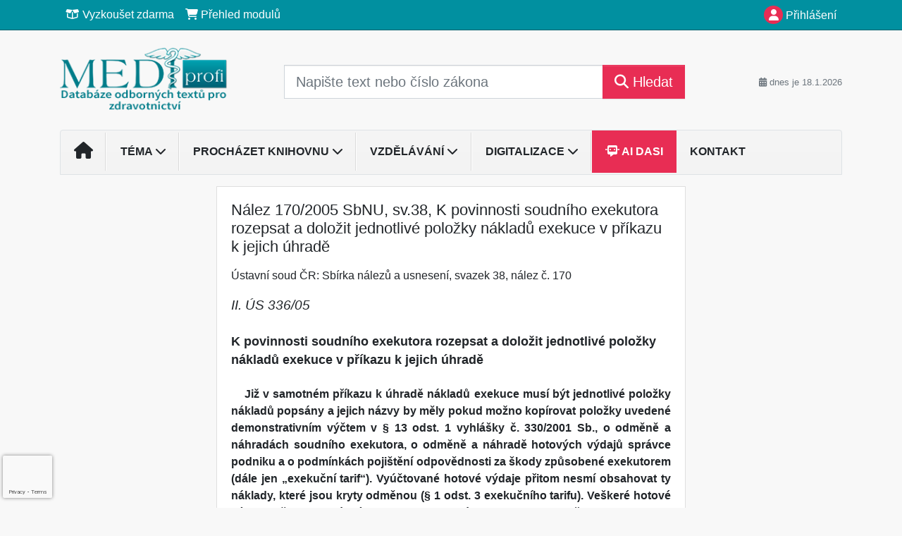

--- FILE ---
content_type: text/html; charset=ISO-8859-2
request_url: https://www.mediprofi.cz/33/nalez-170-2005-sbnu-sv-38-k-povinnosti-soudniho-exekutora-rozepsat-a-dolozit-jednotlive-polozky-nakladu-exekuce-v-prikazu-k-jejich-uhrade-uniqueidOhwOuzC33qe_hFd_-jrpTnksLWwiXa9lNPiRrefnRD8CD-vMUnwPlw/
body_size: 22653
content:
<!doctype html>
<html lang="cs-CZ">
  <head>
  		<!-- Google Tag Manager -->
<script>
window.dataLayer = window.dataLayer || [];
function gtag(){window.dataLayer.push(arguments);}
gtag('consent', 'default', {
	'analytics_storage': 'denied',
	'ad_storage': 'denied',
	'ad_user_data': 'denied',
	'ad_personalization': 'denied'
})
window.dataLayer.push({"config":{"ga4_general_id":"G-5S0SZWD26X"},"portal":{"portal_id":277,"portal_name":"Medi profi"},"session":{"wa":"WWW26I7 MP"},"document":{"uri":"legislationcz:\/\/nus\/2005n170\/00\/0","access_type":"paid document","source_product":"nus"},"user":{"visitor":"Anonymous","reg":{"mmoffercount":""},"module":"ONLIBMEDNONREG"},"product":[]});
(function(w,d,s,l,i){w[l]=w[l]||[];w[l].push({'gtm.start':
new Date().getTime(),event:'gtm.js'});var f=d.getElementsByTagName(s)[0],
j=d.createElement(s),dl=l!='dataLayer'?'&l='+l:'';j.async=true;j.src=
'https://www.googletagmanager.com/gtm.js?id='+i+dl;f.parentNode.insertBefore(j,f);
})(window,document,'script','dataLayer','GTM-M2VV3RB');
  window.isGtm = true; // CIF var
</script>
<!-- End Google Tag Manager -->
    <title>Nález 170/2005 SbNU, sv.38, K povinnosti soudního exekutora rozepsat a doložit jednotlivé položky nákladů exekuce v příkazu k jejich úhradě | Medi profi - Databáze odborných textů pro zdravotnictví</title>
    <meta charset="ISO-8859-2">
    <meta name="viewport" content="width=device-width, initial-scale=1, shrink-to-fit=no">
<link rel="canonical" href="https://www.mediprofi.cz/33/[base64]/" />
<meta name="robots" content="index,follow" />

<meta name="author" content="Verlag Dashöfer">
<meta name="copyright" content="Verlag Dashöfer">
<meta name="publisher" content="Verlag Dashöfer">
<meta name="description" content="Nález 170/2005 SbNU, sv.38, K povinnosti soudního exekutora rozepsat a doložit jednotlivé položky nákladů exekuce v příkazu k jejich úhradě">
<meta name="theme-color" content="#0190A0">
<link rel="icon" href="/favicon.ico" type="image/x-icon" />
<link href="https://www.dashofer.cz/rss/?rss_channel=15" rel="alternate" type="application/rss+xml" title="RSS">
    <!-- Bootstrap CSS -->
<link rel="stylesheet" href="//image.dashofer.cz/styles/css/jqueryui/jquery-ui-1.12.1custom.min.css?browsercache=vnc5cesees6.2.4">
<link rel="stylesheet" href="//image.dashofer.cz/styles/css/jqueryui/jquery-ui-1.12.1custom.structure.min.css?browsercache=vnc5cesees6.2.4">
<link rel="stylesheet" href="//image.dashofer.cz/styles/css/jqueryui/jquery-ui-1.12.1custom.theme.min.css?browsercache=vnc5cesees6.2.4">

     
       
    <link rel="stylesheet" href="//image.dashofer.cz/styles/css/277_bootstrap4_onlib3_style.css?browsercache=vnc5cesees6.2.4">
 
		<link rel="stylesheet" href="//image.dashofer.cz/js/css/font-awesome-6/css/all.min.css?browsercache=vnc5cesees6.2.4"><script src='//image.dashofer.cz/js/jquery-3.3.1.min.js'></script>
<script src='//image.dashofer.cz/js/jquery.ui-1.12.1custom.min.js'></script>
<script src='//image.dashofer.cz/js/bootstrap.4.min.js?browsercache=vnc5aph6.2.4'></script>
<script src='//image.dashofer.cz/js/modernizr.4.min.js?browsercache=vnc5aph6.2.4'></script>
<script src="//image.dashofer.cz/js/min.js.phtml?js=offcanvas.bootstrap.js&amp;browsercache=vnc5aph6.2.4"></script>
<script>
			jQuery.fn.bootstrapModal = jQuery.fn.modal.noConflict();
		</script>
<script src="//image.dashofer.cz/js/min.js.phtml?js=jquery.autocomplete.1.2.js%2Cjquery.multiselect.js%2Cjquery.cookie.js%2Cjquery.cluetip.1.2.5.min.js%2Cjquery.simplemodal.js%2Cjquery.trunk8.js%2Cjquery.sticky-kit.min.js%2Cjquery.scrollto.min.js%2Cjquery.mask.js%2Cjquery.hoverIntent.js%2Ctexthighlighter.js%2Cgettext.js&amp;browsercache=vnc5aph6.2.4"></script>
<script src="//image.dashofer.cz/js/jquery.cluetip.1.2.5.min.js"></script>
<script src="//image.dashofer.cz/js/min.js.phtml?js=cif.basicfuncs.js%2Csearch.js%2Ccif.portalfx.js%2Ccif.prospectvalid.bootstrap.js%2Coffcanvas.js%2Cbootstrap-gallery.js%2Cif-b4-breakpoint.min.js&amp;browsercache=vnc5aph6.2.4"></script>
<script src="//image.dashofer.cz/js/min.js.phtml?js=cif.onload.js%2Ccif.forms.js&amp;browsercache=vnc5aph6.2.4" defer></script>
<script src="//image.dashofer.cz/js/min.js.phtml?js=cif.document.js&amp;browsercache=vnc5aph6.2.4"></script><script src="//image.dashofer.cz/js/ekko_lightbox.js?browsercache=vnc5aph6.2.4"></script><script>
var search_account_prospect_step2 = "/34/2/moje-udaje/";
var step_prospect = 0;
addCifString('lang', 'cz');addCifString('lang_iso_code', 'cs');addCifString('presentation_framework', 'bootstrap');addCifString('wa', 'WWW26I7 MP');addCifString('jquery_document_ready_external', '1');addCifString('hidecellimg', '<i class="fas fa-chevron-up"></i>');addCifString('portalsettingscookieexpire', '1');addCifString('showcellimg', '<i class="fas fa-chevron-down"></i>');addCifString('dutipcellrotationspeed', '16000');addCifString('js_prefix', '/');addCifString('portalimagespath', '//image.dashofer.cz/gen3_mediprofi/');addCifString('systemlang', 'cz');addCifString('querylinkchar', '?');addCifString('viewlawpartlink', '/36/1/pravni-predpisy/');addCifString('lawlinkincluetip', '0');addCifString('msg_time_versions_disabled', 'Prohlížení časových verzí není dostupné');addCifString('onb_common_img_prefix', '//image.dashofer.cz/onb/common_pictograms/gen3_mediprofi/');addCifString('loaderbig', '<div class="loader-big"><i class="fa-solid fa-spinner fa-spin fa-2x"></i></div>');addCifString('loadersmall', '<div class="loader-small"><i class="fa-solid fa-spinner fa-spin"></i></div>');addCifString('searchinputinfotext', 'Napište text nebo číslo zákona');addCifString('usernameinfotext', 'uživatelské jméno');addCifString('psswinfotext', 'osobní heslo');addCifString('serpbarelement', '');addCifString('serpbarelementoffset', '');addCifString('show_dom_element_zoom', '0');addCifString('zoom_button_position', '');addCifString('msg_modal_handler', 'zvětšit');addCifString('msg_close', 'Zavřít');addCifString('feedbackname', '');addCifString('feedbackmail', '');addCifString('msg_feedback_your_name', 'Vaše jméno');addCifString('msg_feedback_your_email', 'Váš e-mail');addCifString('msg_feedback_your_phone', 'Váš telefon');addCifString('clue_close_button_img', 'close_button.jpg');addCifString('lawlinkprefix', '/?');addCifString('closecluetip', 'zavřít');addCifString('msg_preview', 'Náhled');addCifString('msg_close', 'Zavřít');addCifString('msg_conjunction_of', 'z');addCifString('requireunlogin', '');addCifString('last_known_login', '');addCifString('enable_known_user_login_dialog_autoopen', '1');addCifString('badlogin', '0');addCifString('allowfeedbackbubble', '1');addCifString('issupportedbrowser', '');addCifString('isie8', '');addCifString('fdpopupdelay', '40000');addCifString('dataquestion_user_name', 'Jméno');addCifString('dataquestion_user_lastname', 'Příjmení');addCifString('msg_first_and_lastname', 'Jméno a příjmení');addCifString('showlogin', '');addCifString('step_prospect', '1');addCifString('search_account_prospect_step2', '');addCifString('filtered_select_input_placeholder', '');addCifString('query', '');addCifString('autocompleteOn', '1');addCifString('whisperer_mode', '2');addCifString('force_jquery_autocomplete_version', '1.2');addCifString('icon_search', '<i class="fa-solid fa-search "></i>');addCifString('icon_file_text_o', '<i class="fa-solid fa-copy "></i>');addCifString('user-tie', '<i class="fa-solid fa-user-tie "></i>');addCifString('disablefeedbacksound', '');addCifString('enable_fulsoft_leg_doc_mode', '');addCifString('shorten_title_element', '#documentHeading h1');addCifString('showreport', '');addCifString('search_monitor_help_page', '/34/9/1/');addCifString('msg_delete', 'Smazat');addCifString('msg_really_delete', 'Opravdu smazat?');addCifString('msg_choose', 'vyberte');addCifString('srch_in_doc_not_found', 'výraz nenalezen');addCifString('msg_understand', 'OK');addCifString('reg_ok_button', 'OK');addCifString('enable_contact_prospect', '1');addCifString('passwords_are_not_same', 'Zadaná hesla si neodpovídají.');addCifString('enable_opening_menu_tracking', '1');addCifString('msg_video_connection_error', 'Omlouváme se, přehrávač se nepodařilo načíst. Pokud obtíže přetrvávají, kontaktujte nás prosím na info@dashofer.cz.');addCifString('disable_jasny_bootstrap', '1');addCifString('display_query_in_serpbar', 'mobile');addCifString('icon_check', '<i class="fa-solid fa-check "></i>');addCifString('msg_thank_you_for_your_comment', 'Děkujeme za Váš komentář.');addCifString('admin_favouritedoc_cell_title', 'Oblíbené dokumenty');addCifString('msg_document_removed_to_fav', 'Dokument č. %link% byl odebrán z oblíbených.');addCifString('msg_document_added_to_fav', 'Dokument č. %link% byl přidán do oblíbených.');addCifString('filter_items_in_url_param', '1');addCifString('msg_not_remind_button', 'Nepřipomínat');addCifString('msg_remind_button', 'Připomenout');
</script>

<script type="text/javascript" src="//image.dashofer.cz/js/dasi_tool.js?browsercache=vnc5aph6.2.4"></script>
<script type="text/javascript" src="//image.dashofer.cz/js/min.js.phtml?js=bootstrap-datepicker.js&amp;browsercache=vnc5aph6.2.4"></script>
<script>


</script>
 
  </head>
  <body>
		<!-- Google Tag Manager (noscript) -->
<noscript><iframe src="https://www.googletagmanager.com/ns.html?id=GTM-M2VV3RB"
height="0" width="0" style="display:none;visibility:hidden"></iframe></noscript>
<!-- End Google Tag Manager (noscript) -->
    <div class="container-fluid p-0 mb-0">
            	<nav id="topBarSM" class="navbar navbar-expand-xs fixed-top no-gutters p-0 d-lg-none d-xl-none px-0 py-1 d-print-none" role="navigation">
    		<div class="container">
    			<a class="navbar-brand" href="/">
				    <img id="topLogoXs" src="//image.dashofer.cz/gen3_mediprofi/logo-xs-277.svg?browsercache=vnc5nesnezi6.2.4" alt="Medi profi - Databáze odborných textů pro zdravotnictví">
				 </a>
		         <ul class="nav navbar-nav">
				 <li class="nav-item">
		            	<a id="offcanvas-content-tree" class="navbar-toggle nav-link text-dark">
		            		<i class="fa-light fa-folder-tree icon"></i>		            		<div class="text-lowercase">Obsah</div>
		            	</a>
		            </li>
				 <li class="nav-item">
		            	<a id="menu-search" class="navbar-toggle nav-link text-dark">
							<i class="fa-light fa-search icon"></i>		            		<div class="text-lowercase">HLEDAT</div>
		            	</a>
		            </li>
		            <li class="nav-item">
		            	<a id="menu-login" class="nav-link text-dark">
												            		<i class="fa-light fa-user icon"></i>		            		<div class="text-lowercase">PŘIHLÁSIT</div>
		            	</a>
		            </li>
		            <li class="nav-item">
		            	  <a id="hamburger" class="navbar-toggle nav-link text-dark">
		            		<div id="nav-icon1">
							  <span></span>
							  <span></span>
							  <span></span>
							</div>
		            		<div class="text-lowercase">menu</div>
		            	</a>
		            </li>
		         </ul>
    		</div>
    	</nav>
    		<!-- <div id="topBarSMcontext" class="fixed-top py-3 d-lg-none d-xl-none">
  			<div class="container">
          <div class="alert alert-rounded alert-warning m-0" role="alert">
            Tato akce je dostupná pouze pro přihlášené uživatele.          </div>
  			</div>
  		</div>
			-->
	<nav id="topBar" class="navbar navbar-expand-lg fixed-top no-gutters p-0 d-none d-lg-block d-lg-block d-xl-block d-print-none" role="navigation">
  <div class="container">
    <div class="collapse navbar-collapse" id="exCollapsingNavbar">
      <ul class="nav navbar-nav">
        <li class="nav-item">
        <a href="/vyzkouset/" class="nav-link text-white"><i class="fa-regular fa-box-open "></i> Vyzkoušet zdarma</a></li><li class="nav-item"><a href="/predplatne/" class="nav-link text-white"><i class="fa-solid fa-shopping-cart "></i> Přehled modulů</a>
        </li>
      </ul>
      <ul class="nav navbar-nav flex-row justify-content-between ml-auto"><li class="dropdown order-1"><a href="#" id="topBarLogin" data-toggle="dropdown" class="nav-link text-white" title="Přihlášení / registrace zdarma"><i class="fa-solid fa-user "></i>&nbsp;Přihlášení</a><ul class="dropdown-menu dropdown-menu-right drop-menu-login mt-2 animated fadeIn"><li class="pt-3 px-3"><ul class="nav nav-tabs nav-tabs-rounded mb-3" id="LoginTabs" role="tablist"><li class="nav-item"><a class="nav-link active text-dark" id="login-tab" data-toggle="tab" href="#login" role="tab" aria-controls="login" aria-selected="true">Přihlášení</a></li><li class="nav-item"><a class="nav-link text-muted" id="reg-tab" data-toggle="popover" data-placement="right" href="#">Registrovat zdarma</a><script>
                jQuery(function () {
                  jQuery('#reg-tab').popover({
                    html: true,
                    content: jQuery('#registration').html(),
                    trigger: 'focus'
                  });
                });
                </script></li></ul><div class="tab-content" id="LoginTabsContent"><!-- login tab begin --><div class="tab-pane show active" id="login" role="tabpanel" aria-labelledby="login"><div class="alert alert-danger alert-rounded animated shake d-none" role="alert"><i class="fa-solid fa-lock "></i>Pro plné využití funkcí portálu se prosím přihlaste.</div><form class="cif-form" method="post"><div style="display:none;">Input:<noscript><input type="hidden" name="javascript" value="off" /></noscript><input name="i_am_vd_guard" type="text" value=""/><input name="fname" rel="fname1" type="hidden" value="nothing" /><input name="lname" type="hidden" value="value" /><script type="text/javascript">
 var fnameInput = document.querySelectorAll('[rel="fname1"]');
 if(fnameInput.length > 0){for(var i = 0; i < fnameInput.length; i++){fnameInput[i].value='thing';}}
</script></div><input name="formguid" type="hidden" value="f2fe5aec050957231121347f4fa6bf74" />
<div class="form-group">
<div class="form-control-icon"><input type="text" name="username"  class="form-control pl-4" required placeholder="uživatelské jméno"><span class="input-group-addon"><i class="fa-solid fa-user "></i></span></div><div class="invalid-feedback" style="display: none;" data-for="username"> </div></div><div class="form-group">
<div class="form-control-icon"><input type="password" name="userpass"  class="form-control pl-4" required placeholder="osobní heslo" data-no-trim="true"><span class="reveal-password-trigger" title="Zobrazit vložené heslo"><i class="fa-solid fa-eye "></i></span><span class="input-group-addon"><i class="fa-solid fa-lock "></i></span></div><div class="invalid-feedback" style="display: none;" data-for="userpass"> </div></div><input type="hidden" name="rememberunask"  value="1"><div class="form-group">
<div class="custom-control  custom-checkbox"><input type="checkbox" name="rememberun" id="rememberun"  class="custom-control-input"><label class="custom-control-label" for="rememberun">Zapamatovat</label></div></div><a class="text-dark" href="/34/28/nastaveni-osobniho-hesla/?backurl=https%3A%2F%2Fwww.mediprofi.cz%2F33%[base64]%2F">
          <p>
            <small>Zapomněl(a) jste své osobní heslo?</small>
            <br>
            <small>Neznáte své přístupové údaje?</small>
          </p>
        </a><div class="form-group">
<button type="submit"  class="btn btn-rounded btn-secondary btn-block">Přihlásit</button></div></form>
</div><!-- login tab end --><!-- registration tab begin --><div class="tab-pane" id="registration" role="tabpanel" aria-labelledby="registration"><p>Získejte přístup k tomuto placenému dokumentu zdarma.</p>
<p>Informace najdete pod ukázkou textu.</p><script>
                            jQuery(document).ready(function(){
                              ProspectOnSubmit();
                            });
                          </script></div><!-- registration tab end --></div><div class="text-right"><span id="topBarLoginCloseHandle"><i class="fa-solid fa-chevron-up "></i></span></div></li></ul></li></ul><!-- not logged -->
   </div>
 </div>
</nav>
    			<header class="row no-gutters">
				<div class="col d-none d-lg-block d-lg-block d-xl-block d-print-block">
					<div class="container">
						<div class="row align-items-center">
							<div class="col-3 py-3 top-logo-container">
							<h2><a href="/">                   
                    <img id="topLogo" src="//image.dashofer.cz/gen3_mediprofi/logo-277.svg?browsercache=vnc5nesnezi6.2.4" alt="Medi profi - Databáze odborných textů pro zdravotnictví"/>
                    </a></h2>							</div>
							<div class="col-7 col-md-7 py-3 px-xl-5 d-print-none">
								<form  action="/" name="srchform" onsubmit="if(srchform.query.value==''||srchform.query.value==' '||srchform.query.value=='Napište text nebo číslo zákona'){portalAlert('Zadejte prosím text, který chcete vyhledat.', 'OK');return false;}else{return true;}" accept-charset="utf-8"><input type="hidden" name="sekce" value="32"><div class="form-row"><div class="col"><label class="sr-only" for="search-input-main"></label><div class="input-group input-group-searchbox text-center  input-group-lg"><input  id="search-input-main" type="text" class="form-control search_input" name="query" value="" title="" placeholder="Napište text nebo číslo zákona" required><span class="input-group-append"><button class="btn btn-primary btn-search" type="submit" title="Hledat"><i class="fa-solid fa-search "></i>&nbsp;Hledat</button></span></div></div></div></form>							</div>
							<div class="col d-none d-lg-block d-lg-block d-xl-block py-3 text-right d-print-none">
								<small class="text-muted text-nowrap"><i class="fa-solid fa-calendar-alt "></i> dnes je  18.1.2026</small>
							</div>
						</div>
					</div>
				</div>
        <hr class="d-none d-print-block" style="width: 100%; color: black; height: 1px; background-color:black;" />
			</header>
      
			<div class="modal fade" id="workflowdialog" tabindex="-1" role="dialog" aria-labelledby="workflowdialog" aria-hidden="true">
  <div class="modal-dialog modal-lg" role="document">
    <div class="modal-content">
      <div class="modal-header">
        <h5 class="modal-title" id="workflow-dialog">Etapy prací</h5>
        <button type="button" class="close" data-dismiss="modal" aria-label="Close">
          <span aria-hidden="true">&times;</span>
        </button>
      </div>
      <div class="modal-body">
        <div id="workflowcont" class="workflow-navigation">
                  </div>
      </div>
    </div>
  </div>
</div>			<div class="row no-gutters d-none d-lg-block d-lg-block d-xl-block d-print-none" id="menuBar">
    		<div class="col">
    		<div class="container">
					<div class="row">
						<div class="col">
							<nav id="opening" class="navbar navbar-expand-lg px-0 bg-light bg-gradient-light border border-top rounded-top">
							  <div class="collapse navbar-collapse">
									<ul class="navbar-nav mr-auto">
									<li class="nav-item"><a title="Na úvodní stránku" class="nav-link" href="/"><i class="fa-solid fa-home "></i></a></li>
<li class="nav-item dropdown">
<a title="Zobrazit témata portálu" data-toggle="dropdown" class="nav-link" href="#" id="menuBarTopic">Téma <i class="fa-solid fa-chevron-down "></i></a><ul class="dropdown-menu dropdown-menu-opening mt-0 animated fadeIn" role="menu"  id="menuBarTopicDropdown">
<li><div class="container-fluid"><div class="row"><div class="col-3 mb-3 topic_vd"><h6 class="m-0 p-2 filter-box-title"><a href="/32/vyhledavani/?filters=topic_vd:provoz_zdravotnickeho_zarizeni">Provoz zdravotnického ...</a></h6><ul class="px-2"><li><a title="Požadavky na provozovatele" href="/32/vyhledavani/?filters=topic_vd:provoz_zdravotnickeho_zarizeni-pozadavky_na_provozovatele">Požadavky na provozovatele</a></li><li><a title="Zdravotnické prostředky" href="/32/vyhledavani/?filters=topic_vd:provoz_zdravotnickeho_zarizeni-zdravotnicke_prostredky">Zdravotnické prostředky </a></li><li><a title="Informatika" href="/32/vyhledavani/?filters=topic_vd:provoz_zdravotnickeho_zarizeni-informatika_ve_zdravotnictvi">Informatika</a></li><li><a title="Založení/změna/zrušení praxe" href="/32/vyhledavani/?filters=topic_vd:provoz_zdravotnickeho_zarizeni-zalozeni_zmena_zruseni_praxe">Založení/změna/zrušení praxe</a></li><li><a title="BOZP" href="/32/vyhledavani/?filters=topic_vd:provoz_zdravotnickeho_zarizeni-bozp">BOZP</a></li><li><a title="Daně a účetnictví" href="/32/vyhledavani/?filters=topic_vd:provoz_zdravotnickeho_zarizeni-dane_a_ucetnictvi">Daně a účetnictví</a></li><li><a title="Vztahy s pojišťovnou" href="/32/vyhledavani/?filters=topic_vd:provoz_zdravotnickeho_zarizeni-ekonomika_a_pojistovny">Vztahy s pojišťovnou</a></li><li><a title="Soustava zdravotnických zařízení" href="/32/vyhledavani/?filters=topic_vd:provoz_zdravotnickeho_zarizeni-soustava_zdravotnickych_zarizeni">Soustava zdravotnických ...</a></li></ul></div><div class="col-3 mb-3 topic_vd"><h6 class="m-0 p-2 filter-box-title"><a href="/32/vyhledavani/?filters=topic_vd:pravo_ve_zdravotnictvi">Právo ve zdravotnictví</a></h6><ul class="px-2"><li><a title="Právní odpovědnost" href="/32/vyhledavani/?filters=topic_vd:pravo_ve_zdravotnictvi-pravni_odpovednost">Právní odpovědnost</a></li><li><a title="Právní ochrana lékaře" href="/32/vyhledavani/?filters=topic_vd:pravo_ve_zdravotnictvi-pravni_ochrana_lekare">Právní ochrana lékaře</a></li><li><a title="Ochrana veřejného zdraví" href="/32/vyhledavani/?filters=topic_vd:pravo_ve_zdravotnictvi-ochrana_verejneho_zdravi">Ochrana veřejného zdraví</a></li><li><a title="Stížnosti na poskytování zdravotnické péče" href="/32/vyhledavani/?filters=topic_vd:pravo_ve_zdravotnictvi-stiznosti_na_poskytovani_zdravotnicke_pece">Stížnosti na poskytování ...</a></li><li><a title="Státní kontrola" href="/32/vyhledavani/?filters=topic_vd:pravo_ve_zdravotnictvi-statni_kontrola">Státní kontrola</a></li></ul></div><div class="col-3 mb-3 topic_vd"><h6 class="m-0 p-2 filter-box-title"><a href="/32/vyhledavani/?filters=topic_vd:pravo_na_informace_informovany_souhlas">Právo na informace, ...</a></h6><ul class="px-2"><li><a title="Povinná mlčenlivost" href="/32/vyhledavani/?filters=topic_vd:pravo_na_informace_informovany_souhlas-povinna_mlcenlivost">Povinná mlčenlivost</a></li><li><a title="Informovaný souhlas" href="/32/vyhledavani/?filters=topic_vd:pravo_na_informace_informovany_souhlas-informovany_souhlas">Informovaný souhlas</a></li><li><a title="Informace ve zdravotnictví" href="/32/vyhledavani/?filters=topic_vd:pravo_na_informace_informovany_souhlas-informace_ve_zdravotnictvi">Informace ve zdravotnictví</a></li></ul></div><div class="col-3 mb-3 topic_vd"><h6 class="m-0 p-2 filter-box-title"><a href="/32/vyhledavani/?filters=topic_vd:pracovnelekarske_sluzby">Pracovnělékařské služby</a></h6><ul class="px-2"><li><a title="Pracovnělékařské služby" href="/32/vyhledavani/?filters=topic_vd:pracovnelekarske_sluzby-pracovnelekarske_sluzby">Pracovnělékařské služby</a></li></ul></div><div class="col-3 mb-3 topic_vd"><h6 class="m-0 p-2 filter-box-title"><a href="/32/vyhledavani/?filters=topic_vd:lecebne_a_diagnosticke_postupy">Léčebné standardy</a></h6><ul class="px-2"><li><a title="Obecně o standardech" href="/32/vyhledavani/?filters=topic_vd:lecebne_a_diagnosticke_postupy-obecne_o_standardech">Obecně o standardech</a></li><li><a title="ARO" href="/32/vyhledavani/?filters=topic_vd:lecebne_a_diagnosticke_postupy-aro">ARO</a></li><li><a title="DERM" href="/32/vyhledavani/?filters=topic_vd:lecebne_a_diagnosticke_postupy-derm">DERM</a></li><li><a title="GYN" href="/32/vyhledavani/?filters=topic_vd:lecebne_a_diagnosticke_postupy-gyn">GYN</a></li><li><a title="HEMA" href="/32/vyhledavani/?filters=topic_vd:lecebne_a_diagnosticke_postupy-hema">HEMA</a></li><li><a title="CHIR" href="/32/vyhledavani/?filters=topic_vd:lecebne_a_diagnosticke_postupy-chir">CHIR</a></li><li><a title="INT" href="/32/vyhledavani/?filters=topic_vd:lecebne_a_diagnosticke_postupy-int">INT</a></li><li><a title="NEURO" href="/32/vyhledavani/?filters=topic_vd:lecebne_a_diagnosticke_postupy-neuro">NEURO</a></li><li><a title="OČNÍ" href="/32/vyhledavani/?filters=topic_vd:lecebne_a_diagnosticke_postupy-ocni">OČNÍ</a></li><li><a title="ONKO" href="/32/vyhledavani/?filters=topic_vd:lecebne_a_diagnosticke_postupy-onko">ONKO</a></li><li><a title="ORL" href="/32/vyhledavani/?filters=topic_vd:lecebne_a_diagnosticke_postupy-orl">ORL</a></li><li><a title="PED" href="/32/vyhledavani/?filters=topic_vd:lecebne_a_diagnosticke_postupy-ped">PED</a></li><li><a title="PSYCH" href="/32/vyhledavani/?filters=topic_vd:lecebne_a_diagnosticke_postupy-psych">PSYCH</a></li><li><a title="RESP" href="/32/vyhledavani/?filters=topic_vd:lecebne_a_diagnosticke_postupy-resp">RESP</a></li><li><a title="URO" href="/32/vyhledavani/?filters=topic_vd:lecebne_a_diagnosticke_postupy-uro">URO</a></li><li><a title="VŠEOB" href="/32/vyhledavani/?filters=topic_vd:lecebne_a_diagnosticke_postupy-vseob">VŠEOB</a></li><li><a title="Ošetřovatelské" href="/32/vyhledavani/?filters=topic_vd:lecebne_a_diagnosticke_postupy-osetrovatelske">Ošetřovatelské</a></li><li><a title="Fyzioterapie" href="/32/vyhledavani/?filters=topic_vd:lecebne_a_diagnosticke_postupy-fyzioterapie">Fyzioterapie  </a></li><li><a title="Optometrie" href="/32/vyhledavani/?filters=topic_vd:lecebne_a_diagnosticke_postupy-optometrie">Optometrie</a></li><li><a title="Různé" href="/32/vyhledavani/?filters=topic_vd:lecebne_a_diagnosticke_postupy-ruzne">Různé</a></li></ul></div><div class="col-3 mb-3 topic_vd"><h6 class="m-0 p-2 filter-box-title"><a href="/32/vyhledavani/?filters=topic_vd:stomatologie">Stomatologie</a></h6><ul class="px-2"><li><a title="Preventivní stomatologie" href="/32/vyhledavani/?filters=topic_vd:stomatologie-preventivni_stomatologie">Preventivní stomatologie</a></li><li><a title="Dětská stomatologie a ortodoncie" href="/32/vyhledavani/?filters=topic_vd:stomatologie-detska_stomatologie_a_ortodoncie">Dětská stomatologie a ...</a></li></ul></div><div class="col-3 mb-3 topic_vd"><h6 class="m-0 p-2 filter-box-title"><a href="/32/vyhledavani/?filters=topic_vd:vzdelavani_ve_zdravotnictvi">Vzdělávání ve zdravotnictví</a></h6><ul class="px-2"><li><a title="Vzdělávání ve zdravotnictví" href="/32/vyhledavani/?filters=topic_vd:vzdelavani_ve_zdravotnictvi-vzdelavani_ve_zdravotnictvi">Vzdělávání ve zdravotnictví</a></li></ul></div><div class="col-3 mb-3 topic_vd"><h6 class="m-0 p-2 filter-box-title"><a href="/32/vyhledavani/?filters=topic_vd:komunikace_etika_a_psychologie">Komunikace, etika a ...</a></h6><ul class="px-2"><li><a title="Lékařská etika" href="/32/vyhledavani/?filters=topic_vd:komunikace_etika_a_psychologie-etika_a_psychologie">Lékařská etika</a></li><li><a title="Komunikace" href="/32/vyhledavani/?filters=topic_vd:komunikace_etika_a_psychologie-komunikace">Komunikace</a></li></ul></div><div class="col-3 mb-3 topic_vd"><h6 class="m-0 p-2 filter-box-title"><a href="/32/vyhledavani/?filters=topic_vd:informovany_souhlas">Informovaný souhlas</a></h6><ul class="px-2"><li><a title="Institut a vývoj informovaného souhlasu" href="/32/vyhledavani/?filters=topic_vd:informovany_souhlas-institut_a_vyvoj_informovaneho_souhlasu">Institut a vývoj ...</a></li><li><a title="Náležitosti informovaného souhlasu" href="/32/vyhledavani/?filters=topic_vd:informovany_souhlas-nalezitosti_informovaneho_souhlasu">Náležitosti informovaného ...</a></li><li><a title="Co předchází udělení souhlasu" href="/32/vyhledavani/?filters=topic_vd:informovany_souhlas-co_predchazi_udeleni_souhlasu">Co předchází udělení ...</a></li><li><a title="Formální stránka informovaného souhlasu" href="/32/vyhledavani/?filters=topic_vd:informovany_souhlas-formalni_stranka_informovaneho_souhlasu">Formální stránka ...</a></li><li><a title="Dříve vyslovená přání" href="/32/vyhledavani/?filters=topic_vd:informovany_souhlas-drive_vyslovena_prani">Dříve vyslovená přání</a></li><li><a title="Negativní revers" href="/32/vyhledavani/?filters=topic_vd:informovany_souhlas-negativni_revers">Negativní revers</a></li><li><a title="Případy poskytování zdravotních služeb bez souhlasu" href="/32/vyhledavani/?filters=topic_vd:informovany_souhlas-pripady_poskytovani_zdravotnich_sluzeb_bez_souhlasu">Případy poskytování ...</a></li><li><a title="Příklady informovaného souhlasu" href="/32/vyhledavani/?filters=topic_vd:informovany_souhlas-priklady_informovaneho_souhlasu">Příklady informovaného ...</a></li></ul></div><div class="col-3 mb-3 topic_vd"><h6 class="m-0 p-2 filter-box-title"><a href="/32/vyhledavani/?filters=topic_vd:gdpr">GDPR</a></h6><ul class="px-2"><li><a title="GDPR" href="/32/vyhledavani/?filters=topic_vd:gdpr-gdpr">GDPR</a></li></ul></div><div class="col-3 mb-3 topic_vd"><h6 class="m-0 p-2 filter-box-title"><a href="/32/vyhledavani/?filters=topic_vd:digitalizace">Digitalizace</a></h6><ul class="px-2"><li><a title="Elektronizace" href="/32/vyhledavani/?filters=topic_vd:digitalizace-elektronizace">Elektronizace</a></li><li><a title="Kyberbezpečnost" href="/32/vyhledavani/?filters=topic_vd:digitalizace-kyberbezpecnost">Kyberbezpečnost</a></li><li><a title="NIS2" href="/32/vyhledavani/?filters=topic_vd:digitalizace-nis2">NIS2</a></li><li><a title="Telemedicína" href="/32/vyhledavani/?filters=topic_vd:digitalizace-telemedicina">Telemedicína</a></li></ul></div></div></div></li>
</ul>
</li>
<li class="nav-item dropdown">
<a title="Zobrazit obsah portálu" data-toggle="dropdown" class="nav-link" href="#" id="menuBarContent">Procházet knihovnu <i class="fa-solid fa-chevron-down "></i></a><ul class="dropdown-menu dropdown-menu-opening mt-0 animated fadeIn" role="menu"  id="menuBarContentDropdown">
<li><div class="container-fluid"><div class="row"><div class="col-12 mt-2"><div class="btn-group btn-group-rounded" role="group"><a href="/32/1/obsah/" class="btn btn-outline-light">celkový obsah</a><a href="#" class="btn btn-outline-light disabled" title="Tato akce je dostupná pouze pro přihlášené uživatele."><i class="fa-solid fa-unlock "></i> dostupný obsah</a></div>
<div class="divider"></div>
</div>
</div></div></li>
<li><div class="container-fluid"><div class="row"><div class="col-3 mb-3 filter-box" id="topic_vd"><h6 class="m-0 p-2 filter-box-title">Téma</h6><ul class="px-2"><li><a href="/32/vyhledavani/?filters=topic_vd:provoz_zdravotnickeho_zarizeni">Provoz zdravotnického zařízení</a></li><li><a href="/32/vyhledavani/?filters=topic_vd:pravo_ve_zdravotnictvi">Právo ve zdravotnictví</a></li><li><a href="/32/vyhledavani/?filters=topic_vd:pravo_na_informace_informovany_souhlas">Právo na informace, informovaný souhlas</a></li><li><a href="/32/vyhledavani/?filters=topic_vd:pracovnelekarske_sluzby">Pracovnělékařské služby</a></li><li><a href="/32/vyhledavani/?filters=topic_vd:lecebne_a_diagnosticke_postupy">Léčebné standardy</a></li><li><a href="/32/vyhledavani/?filters=topic_vd:stomatologie">Stomatologie</a></li><li><a href="/32/vyhledavani/?filters=topic_vd:vzdelavani_ve_zdravotnictvi">Vzdělávání ve zdravotnictví</a></li><li><a href="/32/vyhledavani/?filters=topic_vd:komunikace_etika_a_psychologie">Komunikace, etika a psychologie</a></li><li><a href="/32/vyhledavani/?filters=topic_vd:informovany_souhlas">Informovaný souhlas</a></li><li><a href="/32/vyhledavani/?filters=topic_vd:gdpr">GDPR</a></li><li><a href="/32/vyhledavani/?filters=topic_vd:digitalizace">Digitalizace</a></li></ul></div><div class="col-3 mb-3 filter-box" id="type"><h6 class="m-0 p-2 filter-box-title">Typ informace</h6><ul class="px-2"><li><a href="/32/vyhledavani/?filters=type:clanek">Článek</a></li><li><a href="/32/vyhledavani/?filters=type:vzor">Vzor</a></li><li><a href="/32/vyhledavani/?filters=type:standard">Standard</a></li><li><a href="/32/vyhledavani/?filters=type:reseny_dotaz">Řešený dotaz</a></li><li><a href="/32/vyhledavani/?filters=type:vzdelavani">Vzdělávání</a></li><li><a href="/32/vyhledavani/?filters=type:pravni_predpis">Právní předpis</a></li><li><a href="/32/vyhledavani/?filters=type:komentar">Komentář</a></li></ul></div></div></div></li>
</ul>
</li>
<li class="nav-item dropdown">
<a title="Vzdělávání" data-toggle="dropdown" class="nav-link" href="#" id="menuBarMusters">Vzdělávání <i class="fa-solid fa-chevron-down "></i></a><ul class="dropdown-menu dropdown-menu-opening mt-0 animated fadeIn" role="menu"  id="menuBarMustersDropdown">
<li><div class="container-fluid"><div class="row">
              <div class="col-12 mb-3 topic_vd">
                <h6 class="filter-box-title"><a href="/32/vyhledavani/?filters=type:vzdelavani#offset=0/">Vzdělávání</a></h6>
                <ul class="px-4">
                  <li><a href="/32/vyhledavani/?filters=type%3Avzdelavani-on_line_seminar#offset=0" class="track-click-event">Webináře </a></li>
				  <li><a href="/32/4/vzdelavani/?all=1&filters=type%3Avzdelavani-zaznam#offset=0" class="track-click-event">Záznamy webinářů </a></li>
                  		      						
				</ul>
              </div>
      </div></div></li>
</ul>
</li>
<li class="nav-item dropdown">
<a title="Digitalizace" data-toggle="dropdown" class="nav-link" href="#">Digitalizace <i class="fa-solid fa-chevron-down "></i></a><ul class="dropdown-menu dropdown-menu-opening mt-0 animated fadeIn" role="menu"  id="Dropdown">
<li><div class="container-fluid"><div class="row">
              <div class="col-12 mb-3 topic_vd">
                <h6 class="filter-box-title"><a href="/32/vyhledavani/?filters=topic_vd:elektronizace#offset=0/">Digitalizace</a></h6>
                <ul class="px-4">
                  <li><a href="/32/1/obsah/?filters=topic_vd:digitalizace-nis2#offset=0/" class="track-click-event">NIS2</a></li>
				  <li><a href="/32/1/obsah/?filters=topic_vd:digitalizace-kyberbezpecnost#offset=0/" class="track-click-event">Kyberbezpečnost</a></li>
				  <li><a href="/32/1/obsah/?filters=topic_vd:digitalizace-telemedicina#offset=0/" class="track-click-event">Telemedicína</a></li>
				  <li><a href="/32/1/obsah/?filters=topic_vd:digitalizace-elektronizace#offset=0/">Elektronizace</a></li>
                  		      						
				</ul>
              </div>
      </div></div></li>
</ul>
</li>
<li class="nav-item"><a class="nav-link dasi-nav-link" href="/50/dasi-digitalni-asistent/?newchat=1"><i class="fa-solid fa-message-bot "></i> AI Dasi</a></li>
<li class="nav-item"><a class="nav-link" href="/0/8/kontakt/">Kontakt</a></li>
							    </ul>
							  </div>
							</nav>
						</div>
					</div>
					    		</div>
    	</div>
			<script>
          jQuery(document).ready(function(){
						jQuery('#menuBar a.opening-filter-disabled').popover({
							html: true,
							content: function(){
								if (typeof openingFilterDisabledMessage!='undefined' && openingFilterDisabledMessage!=''){
									re = openingFilterDisabledMessage;
								}else{
									var href = jQuery(this).attr('href');
									var re = jQuery.ajax({url: href, dataType: 'html', async: false}).responseText;
									openingFilterDisabledMessage=re;
								}
								return re;
							},
							trigger: 'focus'
						}).click(function(e){e.preventDefault();});
          });
			</script>
		</div>
		<!-- body begin -->
        <div class="container">
						<div class="row">
      				                <main id="main" class="col-xs-12 col-sm-12 col-md-12 col-lg col-xl py-3 main">
        				<!-- bodymiddle --><!-- bodymiddle 33_0_0 nl: 1 --><div class="card single-col">
  <div class="card-body">
<script type="text/javascript" src="js/jquery.history.js?browsercache=vnc5aph6.2.4"></script>
<form method="post"><div style="display:none;">Input:<noscript><input type="hidden" name="javascript" value="off" /></noscript><input name="i_am_vd_guard" type="text" value=""/><input name="fname" rel="fname2" type="hidden" value="nothing" /><input name="lname" type="hidden" value="value" /><script type="text/javascript">
 var fnameInput = document.querySelectorAll('[rel="fname2"]');
 if(fnameInput.length > 0){for(var i = 0; i < fnameInput.length; i++){fnameInput[i].value='thing';}}
</script></div><input name="formguid" type="hidden" value="ec340ec56fa10f9c36162b491e57fe24" />
<!--  0 --><div class="shortenedText"><div id="article_preview"><div itemscope itemtype="http://schema.org/Article">
<div itemprop="articleBody" id="docBodyDiv">
<div id="documentHeading">
        <div id="fontsize-action" class="btn-group btn-group-sm btn-group-rounded" role="group">
            <button id="decrease" class="btn btn-sm btn-rounded btn-outline-light disabled" href="#" title="zmenšit písmo"><small>A <i class="fa-regular fa-arrow-down "></i></small></button>
            <button id="increase" class="btn btn-sm btn-rounded btn-outline-light" href="#" title="zvětšit písmo">A <i class="fa-regular fa-arrow-up "></i></button>
        </div><h1 class="title_lawsource_nus">Nález 170/2005 SbNU, sv.38, K povinnosti soudního exekutora rozepsat a doložit jednotlivé položky nákladů exekuce v příkazu k jejich úhradě</h1></div>




<p>Ústavní soud ČR: Sbírka nálezů a usnesení, svazek 38, nález č. 170</p><p class="sp_zn">II. ÚS 336/05</p>

<p class="nazev">K povinnosti soudního exekutora rozepsat a doložit jednotlivé položky nákladů exekuce v příkazu k jejich úhradě</p>
<p class="pv">
Již v samotném příkazu k úhradě nákladů exekuce musí být jednotlivé položky nákladů popsány a jejich názvy by měly pokud možno kopírovat položky uvedené demonstrativním výčtem v § 13 odst. 1 vyhlášky č. <lnk href="/33/[base64]/" class="lawlinkpreg">330/2001 Sb.</lnk>, o odměně a náhradách soudního exekutora, o odměně a náhradě hotových výdajů správce podniku a o podmínkách pojištění odpovědnosti za škody způsobené exekutorem (dále jen &#132;exekuční tarif&#147;). Vyúčtované hotové výdaje přitom nesmí obsahovat ty náklady, které jsou kryty odměnou (§ 1 odst. 3 exekučního tarifu). Veškeré hotové výdaje přitom musí být ve spise soudního exekutora doloženy fakturami a stvrzenkami či jinými doklady, a pokud to není možné, úředními záznamy.
</p>
<p class="pv">
Pokud soud napadeným usnesením přiznal exekutorovi náhradu hotových výdajů, aniž tyto byly doloženy, porušil základní právo stěžovatele na spravedlivý proces, tak jak je definováno v čl. 36 odst. 1 a čl. 38 odst. 2 Listiny základních práv a svobod a čl. 6 odst. 1 Úmluvy o ochraně lidských práv a základních svobod.
</p>

<p class="c_nadpis">Nález</p>
<p class="a0">
Ústavního soudu - II. senátu složeného z předsedy senátu Jiřího Nykodýma a soudců Stanislava Balíka a Dagmar Lastovecké - ze dne srpna 31. srpna 2005 sp. zn. II. ÚS 336/05 ve věci ústavní stížnosti L. F. proti usnesení Městského soudu v Brně ze dne 8. dubna 2005 č. j. 96 Nc 5424/2004-14, jímž nebylo vyhověno jeho námitkám proti příkazu k úhradě nákladů exekuce.
</p>
<div>
<p class="c_nadpis">Výrok</p>
<p class="vyrok">
Usnesení Městského soudu v Brně ze dne 8. 4. 2005 č. j. 96 Nc 5424/2004-14 se zrušuje.
</p>
</div>
<div>
<p class="c_nadpis">Odůvodnění</p>
<p class="p0">
Ústavní stížností podanou 10. 6. 2005 se stěžovatel domáhá zrušení usnesení Městského soudu v Brně (dále též &#132;městský soud&#147;) ze dne 8. 4. 2005 č. j. 96 Nc 5424/2004-14, kterým nebylo vyhověno jeho námitkám proti příkazu k úhradě nákladů exekuce vydaného soudním exekutorem Mgr. Ing. R. O. dne 21. 12. 2004 pod č. j. EX 1960/04-9. Tvrdí, že jím byla porušena jeho základní práva podle čl. 11 odst. 1, čl. 36 odst. 1 a čl. 38 odst. 2 Listiny základních práv a svobod (dále jen &#132;Listina&#147;), čl.6 odst. 1 Úmluvy o ochraně lidských práv a základních svobod (dále jen &#132;Úmluva&#147;) a čl. 1 Dodatkového protokolu k Úmluvě (dále jen &#132;Dodatkový protokol&#147;).
</p>
<p class="p0">
Dne 7. 9. 2005 podal stěžovatel telefaxem a k poštovní přepravě návrh na odložení vykonatelnosti rozhodnutí napadeného ústavní stížností. Podáním z 8. 9. 2005 vzal stěžovatel tento svůj návrh zpět. Proto bylo řízení o tomto návrhu zastaveno.
</p>
<p class="p0">
Ze spisu soudního exekutora Mgr. Ing. R. O. (dále jen &#132;soudní exekutor&#147;) sp. zn. EX 1960/04 a ze spisu Městského soudu v Brně sp.zn.96 Nc 5424/2004 Ústavní soud zjistil, že se statutární město Olomouc domáhalo exekuce rozhodnutí Městské policie Olomouc ze dne 5. 12. 2003, jímž byla stěžovateli uložena v blokovém řízení pokuta ve výši 300Kč. Exekuce byla nařízena usnesením Městského soudu v Brně ze dne 10. 11. 2004 č. j. 96 Nc 5424/2004-4 a jejím provedením byl pověřen soudní exekutor. Ten vydal dne 21. 12. 2004 exekuční příkaz č. j. EX 1960/04-8,<span class="shortened-text-ellipsis">&hellip;</span></p></div></div></div></div>
<div class="shortenedTextBottomFadeOut"></div>
</div>
<div><div id="meteredModelContainer" class="py-3">
	<div class="text-center">
    <button id="activateMeteredModel" rel="OhwOuzC33qe_hFd_-jrpTnksLWwiXa9lNPiRrefnRD8CD-vMUnwPlw" data-uniquied="OhwOuzC33qe_hFd_-jrpTnksLWwiXa9lNPiRrefnRD8CD-vMUnwPlw" data-version-year="" class="btn btn-secondary btn-rounded btn-lg track-display-event" data-event-displayaction="regLinkDisplay" data-event-category="regUser" data-event-place="paywallBelow50pctPreview">celý článek</button>
  </div>
</div></div></form>
<script>
  var currentLaw='';
  var currentKind='';
  function ShowFullText(scrollPositionAfterLoad){
    var ar=currentLaw.split("_");
    var ca=ar[0]+'_'+ar[1];
    selectLawDocument(ca,'full',scrollPositionAfterLoad);
    jQuery('.hidelawchanges').show();
    jQuery('.showlawchanges').hide();
  }
  function ShowCatalogInfo(){
    selectLawDocument(currentLaw,'katinfo:');
  }
  function selectLawDocument(id,forcectx,scrollPositionAfterLoad){
  }
  function lawPageStillLoading(){
  	if (lawPageLoading){
  		if (jQuery('#lawPageStillLoadingNotice').length==0){
  			jQuery('#lawPageLoader').after('<div style="display: none;" id="lawPageStillLoadingNotice"></div>');
  			jQuery('#lawPageStillLoadingNotice').fadeIn(500);
  		}
  	}
  }
  function lawPageLoaded(){
	jQuery('#docBodyTabs').show().tabs({
		beforeActivate: function(event, ui) {
			//;
		},
		beforeLoad: function(event, ui) {
			ui.panel.html('<div class="loader-big"><i class="fa-solid fa-spinner fa-spin fa-2x"></i></div>');
		},
		load: function(event, ui) {
			var tabKey=ui.tab.find('a').attr('rel');
			if (typeof docBodyTabLoadCallbacks=='object' && typeof docBodyTabLoadCallbacks[tabKey]=='function'){
				docBodyTabLoadCallbacks[tabKey]();			}
		},
		activate: function(event, ui) {
			var activated=jQuery('#docBodyTabs').tabs('option', 'active');
			if (activated==0){
				if ('pushState' in history){
					history.pushState('', document.title, window.location.pathname+window.location.search);
				}else{
					window.location.hash='';
				}
			}else{
				window.location.hash=ui.newPanel.attr('id');
			}
			var top=jQuery('#searchcontent').offset().top-jQuery('#head').height();
			jQuery('html,body').animate({scrollTop: top}, 'fast');
		}
	});
    jQuery('#legislation_versions').load('searchcontent.phtml',{ action : 'fulsoftGetDocumentVersions', id : 'OhwOuzC33qe_hFd_-jrpTnksLWwiXa9lNPiRrefnRD8CD-vMUnwPlw' },function(){
      var optionsCount=0;
      var prevenabled=0;
      var nextenabled=0;
      var first=1;
      var someSelected=0;
      jQuery("#legislation_versions option").each(function(){
        if(someSelected) prevenabled=1;
        if(jQuery(this).attr('selected')){
          if(!first) nextenabled=1;
          someSelected=1;
        }
        first=0;
        optionsCount++;
      });
      if(!prevenabled){
        jQuery('.law-navigation .prev').addClass('disabled');
      }else{
        jQuery('.law-navigation .prev').removeClass('disabled');
      }
      if(!nextenabled){
        jQuery('.law-navigation .next').addClass('disabled');
      }else{
        jQuery('.law-navigation .next').removeClass('disabled');
      }
      if(optionsCount>1){
        jQuery('.law-navigation').show();
        jQuery('.lawtreebuttons').show();
        jQuery('#showlawchanges').hide();
        jQuery('#hidelawchanges').show();
//        if(jQuery('#hidelawchanges').css('display')=='none') jQuery('#showlawchanges').show();
      }
      jQuery('#legislation_versions').change(function(){
        document.location=GetPortalUriLink(jQuery('#legislation_versions').val())+document.location.hash;
      });
      jQuery('.law-navigation .next').click(function(){
        var previous='';
        jQuery("#legislation_versions option").each(function(){
          var thisVal=jQuery(this).val();
          if(jQuery('#legislation_versions').val()==thisVal){
            if(previous!='') document.location=GetPortalUriLink(previous)+document.location.hash;
          }
          previous=thisVal;
        });
      });
      jQuery('.law-navigation .prev').click(function(){
        var useNext=0;
        jQuery("#legislation_versions option").each(function(){
          var thisVal=jQuery(this).val();
          if(useNext==1){
            document.location=GetPortalUriLink(thisVal)+document.location.hash; 
            useNext=0;
          }
          if(jQuery('#legislation_versions').val()==thisVal) useNext=1;
        });
      });
    });
    jQuery('#versions-timeline-container').load('searchcontent.phtml?action=fulsoftGetDocumentVersionsTimeline', {id : 'OhwOuzC33qe_hFd_-jrpTnksLWwiXa9lNPiRrefnRD8CD-vMUnwPlw', ctx: getHashParameter('ctx')}, function(){
        jQuery('.lawtreebuttons').show();
    	if (jQuery("#versions-timeline > ul li").length>0 & jQuery('#showlawchanges').css('display')=='none' & jQuery('#hidelawchanges').css('display')=='none'){
    		jQuery('#showlawchanges').show();
    		jQuery('#hidelawchanges').hide();
    	}
      activated = 0; 
      jQuery('#docBodyTabs').tabs({
        activate: function(event,ui){
          activated = jQuery('#docBodyTabs').tabs('option','active');
          if (activated==0){
						if ('pushState' in history){
							history.pushState('', document.title, window.location.pathname+window.location.search);	
						}else{
							window.location.hash='';
						}
					}else{
						window.location.hash=ui.newPanel.attr('id');
					}
          fixTabsOnScroll('#docBodyTabs .ui-tabs-nav','#documentHeading','200','fixed','#documentHeading h1','#contentPartTextWithoutVersions','#docBodyTabs',activated);
          var top = jQuery('#searchcontent').offset().top-jQuery('#navig_bar').height();jQuery('html,body').animate({scrollTop: top}, 'fast');
        }
      });
      fixTabsOnScroll('#docBodyTabs .ui-tabs-nav','#documentHeading','200','fixed','#documentHeading h1','#contentPartTextWithoutVersions','#docBodyTabs',activated);
  
		});
   if(jQuery('#hidelawchanges').css('display')!='none'){
     documentLawChanges('show');
   }
    if (typeof('initFontsize')!='undefined'){
      initFontsize();
    }

		if (typeof window.initLawChangesCell=='function'){
			initLawChangesCell();
		}
  }
  jQuery(function(){lawPageLoaded();});
  var dontReact=0;
  var selectLawTreeItem='';
  function lawtopdf(){
    var ctx=getHashParameter('ctx');
    var changes=0;
    if(jQuery('#hidelawchanges').css('display')!='none') changes=1;
    link='searchcontent.phtml?action=lawtopdf&incl_changes='+changes+'&uri=OhwOuzC33qe_hFd_-jrpTnksLWwiXa9lNPiRrefnRD8CD-vMUnwPlw&ctx='+ctx;
    window.open(link);
  }
  function lawpageload(){
  	if(dontReact){
      dontReact=0;
      return 0;
    }
    var ctx=getHashParameter('ctx');
    if (ctx==''){
	    		}
    if(ctx!=''){
      selectLawTreeItem=currentLaw+'_ctx='+ctx;
      var ar=currentLaw.split("_");
      var link=ar[0]+'_'+ar[1]+'_ctx='+ctx;
      selectLawDocument(link);
    }
  }  
  jQuery(function(){
    if (typeof(jQuery.historyInit)=='function') jQuery.historyInit(lawpageload);
    jQuery('#showlawchanges').click(function(){
      jQuery('#hidelawchanges').show();
      jQuery('#showlawchanges').hide();
      law_tree.deleteChildItems(0);
      law_tree.loadXML(sourcefilelaw+'&showchanges=1',function(){
      	if (typeof ToggleAjaxHighlight!='undefined' && jQuery('#highLightHandle1').text()=='') ToggleAjaxHighlight('highLightHandle1');
        documentLawChanges('show');
      });
      return false;
    });
    jQuery('.showlawchanges').click(function(){
      jQuery('.hidelawchanges').show();
      jQuery('.showlawchanges').hide();
      documentLawChanges('show');
      return false;
    });
    jQuery('#hidelawchanges').click(function(){
      jQuery('#showlawchanges').show();
      jQuery('#hidelawchanges').hide();
      law_tree.deleteChildItems(0);
      law_tree.loadXML(sourcefilelaw+'&showchanges=0',function(){
        if (typeof ToggleAjaxHighlight!='undefined' && jQuery('#highLightHandle1').text()=='') ToggleAjaxHighlight('highLightHandle1');
        documentLawChanges('hide');
      });
      return false; 
    });
    jQuery('.hidelawchanges').click(function(){
      jQuery('.showlawchanges').show();
      jQuery('.hidelawchanges').hide();
      documentLawChanges('hide');
      return false; 
    });
  });
	function lawUriLinksLoaded(type){
		if (type==3){
			jQuery('#judicalSourceSelect input').change(function(){
				var enabledCheckboxesCount = jQuery('#judicalSourceSelect input:enabled').length;
				var checkedCheckboxesCount = jQuery('#judicalSourceSelect input:checked').length;
				if (enabledCheckboxesCount==checkedCheckboxesCount+1 && jQuery(this).not(':checked').length==1){
					jQuery('#judicalSourceSelect input:enabled').removeAttr('checked');
					jQuery(this).prop('checked',true);
				}
				jQuery('#judicalSourceSelect input').each(function(){
					var sourceId = jQuery(this).attr('id');
					if (jQuery(this).is(':checked')){
						jQuery(this).siblings('label[for='+sourceId+']').addClass('sourceInputChecked');
						jQuery('.lawUriLinks[rel=3] div.'+sourceId).show().parent('div').show();
					}else{
						jQuery(this).siblings('label[for='+sourceId+']').removeClass('sourceInputChecked');
						jQuery('.lawUriLinks[rel=3] div.'+sourceId).hide();
						jQuery('.lawUriLinks[rel=3] div.lawUriLinksCtx').each(function(){
							if (jQuery(this).children(':visible').length<2){
								jQuery(this).hide();
							}
						});
					}
				});
			});
		}
	}
</script>  </div>
</div>                </main>
        				<div id="cells" class="col-xl-4 col-lg-4 order-xl-first order-lg-first py-3 d-print-none"></div>      			</div>
    </div>
                <!-- body end -->
			  <!-- bottom cells begin -->
	<div class="container bottomList d-print-none">
			<div class="divider dark d-none d-lg-block d-xl-block"></div>
			<div class="row">
				        <div class="col-4 d-none d-lg-block d-xl-block bottom-cells">
					<h5>Nejnovější</h5>
																	<div class="bottom-cells bottomList"><ul class="portalCellUl"><li class="smallLink"><a href="/33/automobil-v-podnikani-uniqueidmRRWSbk196FNf8-jVUh4EtZkJFYKrujDyC_Tq5v2PDsMO6VlftQMFg/?uri_view_type=4">Automobil v podnikání</a><span alt="Zámek" onclick="window.open('/predplatne/','_blank')" title="Tento dokument je součástí placené části portálu - více se o ní dozvíte v sekci O Medi profi." class="smalllock"><i class="fa-solid fa-lock "></i></span><span class="guaranted2" alt="Garance" title="Garance aktuálnosti a správnosti" rel="Garance">Garance</span></li>
<li class="smallLink"><a href="/33/nahrada-vydaju-poskytovanych-zamestnanci-v-souvislosti-s-vykonem-prace-uniqueidmRRWSbk196FNf8-jVUh4EtZkJFYKrujD6TatGjg6RgGw9PBWuC7BmQ/?uri_view_type=4">Náhrada výdajů poskytovaných zaměstnanci v souvislosti s výkonem práce</a><span alt="Zámek" onclick="window.open('/predplatne/','_blank')" title="Tento dokument je součástí placené části portálu - více se o ní dozvíte v sekci O Medi profi." class="smalllock"><i class="fa-solid fa-lock "></i></span><span class="guaranted2" alt="Garance" title="Garance aktuálnosti a správnosti" rel="Garance">Garance</span></li>
<li class="smallLink"><a href="/33/vysilani-zamestnancu-do-zahranici-uniqueidmRRWSbk196FNf8-jVUh4EtZkJFYKrujDP5AmOKJQxC-w9PBWuC7BmQ/?uri_view_type=4">Vysílání zaměstnanců do zahraničí</a><span alt="Zámek" onclick="window.open('/predplatne/','_blank')" title="Tento dokument je součástí placené části portálu - více se o ní dozvíte v sekci O Medi profi." class="smalllock"><i class="fa-solid fa-lock "></i></span><span class="guaranted2" alt="Garance" title="Garance aktuálnosti a správnosti" rel="Garance">Garance</span></li>
<li class="smallLink"><a href="/33/cestovni-nahrady-uniqueidmRRWSbk196FNf8-jVUh4EtZkJFYKrujDMUMY0hS7ul4MO6VlftQMFg/?uri_view_type=4">Cestovní náhrady</a><span alt="Zámek" onclick="window.open('/predplatne/','_blank')" title="Tento dokument je součástí placené části portálu - více se o ní dozvíte v sekci O Medi profi." class="smalllock"><i class="fa-solid fa-lock "></i></span><span class="guaranted2" alt="Garance" title="Garance aktuálnosti a správnosti" rel="Garance">Garance</span></li>
<li class="smallLink"><a href="/33/pravni-uprava-mezd-a-platu-uniqueidmRRWSbk196FNf8-jVUh4EtZkJFYKrujDRFLpcmh7PYuw9PBWuC7BmQ/?uri_view_type=4">Právní úprava mezd a platů</a><span alt="Zámek" onclick="window.open('/predplatne/','_blank')" title="Tento dokument je součástí placené části portálu - více se o ní dozvíte v sekci O Medi profi." class="smalllock"><i class="fa-solid fa-lock "></i></span><span class="guaranted2" alt="Garance" title="Garance aktuálnosti a správnosti" rel="Garance">Garance</span></li>
<li class="smallLink"><a href="/33/lekari-transplantovali-loni-v-cesku-975-organu-od-pandemie-darcu-pribyva-uniqueidgOkE4NvrWuOKaQDKuox_Z2gUTgbKbZGEoX0swTYlO5c/?uri_view_type=4">Lékaři transplantovali loni v Česku 975 orgánů, od pandemie dárců přibývá</a></li>
<li class="smallLink"><a href="/33/provadeni-nemocenskeho-pojisteni-a-povinnosti-zamestnavatelu-uniqueidmRRWSbk196FNf8-jVUh4EtZkJFYKrujDOTvLlDAm447VRYFLS2WAvA/?uri_view_type=4">Provádění nemocenského pojištění a povinnosti zaměstnavatelů</a><span alt="Zámek" onclick="window.open('/predplatne/','_blank')" title="Tento dokument je součástí placené části portálu - více se o ní dozvíte v sekci O Medi profi." class="smalllock"><i class="fa-solid fa-lock "></i></span><span class="guaranted2" alt="Garance" title="Garance aktuálnosti a správnosti" rel="Garance">Garance</span></li>
<li class="smallLink"><a href="/33/ucast-zamestnancu-na-nemocenskem-pojisteni-uniqueidmRRWSbk196FNf8-jVUh4EtZkJFYKrujDOTvLlDAm445ZwRYsMFH_3w/?uri_view_type=4">Účast zaměstnanců na nemocenském pojištění</a><span alt="Zámek" onclick="window.open('/predplatne/','_blank')" title="Tento dokument je součástí placené části portálu - více se o ní dozvíte v sekci O Medi profi." class="smalllock"><i class="fa-solid fa-lock "></i></span><span class="guaranted2" alt="Garance" title="Garance aktuálnosti a správnosti" rel="Garance">Garance</span></li>
<li class="smallLink"><a href="/33/nemocenske-pojisteni-osob-samostatne-vydelecne-cinnych-uniqueidmRRWSbk196FNf8-jVUh4EtZkJFYKrujDD4RLXrKS_4YCD-vMUnwPlw/?uri_view_type=4">Nemocenské pojištění osob samostatně výdělečně činných</a><span alt="Zámek" onclick="window.open('/predplatne/','_blank')" title="Tento dokument je součástí placené části portálu - více se o ní dozvíte v sekci O Medi profi." class="smalllock"><i class="fa-solid fa-lock "></i></span><span class="guaranted2" alt="Garance" title="Garance aktuálnosti a správnosti" rel="Garance">Garance</span></li>
<li class="smallLink"><a href="/33/nemocenske-uniqueidmRRWSbk196FNf8-jVUh4EtZkJFYKrujDOTvLlDAm4472ZspOsA8wwA/?uri_view_type=4">Nemocenské</a><span alt="Zámek" onclick="window.open('/predplatne/','_blank')" title="Tento dokument je součástí placené části portálu - více se o ní dozvíte v sekci O Medi profi." class="smalllock"><i class="fa-solid fa-lock "></i></span><span class="guaranted2" alt="Garance" title="Garance aktuálnosti a správnosti" rel="Garance">Garance</span></li>
</ul></div>										<a href="/32/1/obsah/#sort_mode=datum_desc">více článků</a>
				</div>
        				<div class="col-4 d-none d-lg-block d-xl-block bottom-cells">
					<h5>Nejčtenější články</h5>
																	<div class="bottom-cells bottomList"><ul class="portalCellUl"><li class="smallLink"><a href="/33/pojistne-na-socialni-pojisteni-u-zamestnavatelu-a-zamestnancu-uniqueidmRRWSbk196FNf8-jVUh4EtZkJFYKrujDfeTHvK5ZwKOkukZUzLWmsA/?uri_view_type=5">Pojistné na sociální pojištění u zaměstnavatelů a zaměstnanců</a><span alt="Zámek" onclick="window.open('/predplatne/','_blank')" title="Tento dokument je součástí placené části portálu - více se o ní dozvíte v sekci O Medi profi." class="smalllock"><i class="fa-solid fa-lock "></i></span><span class="guaranted2" alt="Garance" title="Garance aktuálnosti a správnosti" rel="Garance">Garance</span></li>
<li class="smallLink"><a href="/33/pojistne-na-zdravotni-pojisteni-u-osvc-uniqueidmRRWSbk196FNf8-jVUh4EtZkJFYKrujDfeTHvK5ZwKP2ZspOsA8wwA/?uri_view_type=5">Pojistné na zdravotní pojištění u OSVČ</a><span alt="Zámek" onclick="window.open('/predplatne/','_blank')" title="Tento dokument je součástí placené části portálu - více se o ní dozvíte v sekci O Medi profi." class="smalllock"><i class="fa-solid fa-lock "></i></span><span class="guaranted2" alt="Garance" title="Garance aktuálnosti a správnosti" rel="Garance">Garance</span></li>
<li class="smallLink"><a href="/33/danove-reseni-ostatnich-prijmu-dle-10-zdp-uniqueidmRRWSbk196FNf8-jVUh4EhvlOvdvsnuEyLhxlftbu5b2ZspOsA8wwA/?uri_view_type=5">Daňové řešení ostatních příjmů dle § 10 ZDP</a><span alt="Zámek" onclick="window.open('/predplatne/','_blank')" title="Tento dokument je součástí placené části portálu - více se o ní dozvíte v sekci O Medi profi." class="smalllock"><i class="fa-solid fa-lock "></i></span><span class="guaranted2" alt="Garance" title="Garance aktuálnosti a správnosti" rel="Garance">Garance</span></li>
<li class="smallLink"><a href="/33/pouziti-soukromeho-vozidla-zamestnance-uniqueidmRRWSbk196FNf8-jVUh4EhvlOvdvsnuE0nxbbI4S5gZrJfTGJxQrnQ/?uri_view_type=5">Použití soukromého vozidla zaměstnance</a><span alt="Zámek" onclick="window.open('/predplatne/','_blank')" title="Tento dokument je součástí placené části portálu - více se o ní dozvíte v sekci O Medi profi." class="smalllock"><i class="fa-solid fa-lock "></i></span></li>
<li class="smallLink"><a href="/33/danove-reseni-sporeni-na-stari-uniqueidmRRWSbk196FNf8-jVUh4EhvlOvdvsnuEj55pyIBsOUH2ZspOsA8wwA/?uri_view_type=5">Daňové řešení spoření na stáří</a><span alt="Zámek" onclick="window.open('/predplatne/','_blank')" title="Tento dokument je součástí placené části portálu - více se o ní dozvíte v sekci O Medi profi." class="smalllock"><i class="fa-solid fa-lock "></i></span><span class="guaranted2" alt="Garance" title="Garance aktuálnosti a správnosti" rel="Garance">Garance</span></li>
<li class="smallLink"><a href="/33/gyn-12-farmakologicke-ukonceni-tehotenstvi-farmakologicka-interrupce-uniqueidmRRWSbk196FNf8-jVUh4EgEljDb0omATKgjHokTlq7E/?uri_view_type=5">GYN/12 - Farmakologické ukončení těhotenství (Farmakologická interrupce)</a><span alt="Zámek" onclick="window.open('/predplatne/','_blank')" title="Tento dokument je součástí placené části portálu - více se o ní dozvíte v sekci O Medi profi." class="smalllock"><i class="fa-solid fa-lock "></i></span><span class="guaranted2" alt="Garance" title="Garance aktuálnosti a správnosti" rel="Garance">Garance</span></li>
<li class="smallLink"><a href="/33/danove-zvyhodneni-na-vyzivovane-deti-uniqueidmRRWSbk196FNf8-jVUh4EhvlOvdvsnuEfsxES6bZtZ_VRYFLS2WAvA/?uri_view_type=5">Daňové zvýhodnění na vyživované děti</a><span alt="Zámek" onclick="window.open('/predplatne/','_blank')" title="Tento dokument je součástí placené části portálu - více se o ní dozvíte v sekci O Medi profi." class="smalllock"><i class="fa-solid fa-lock "></i></span></li>
<li class="smallLink"><a href="/33/pojistne-na-socialni-pojisteni-u-osob-samostatne-vydelecne-cinnych-uniqueidmRRWSbk196FNf8-jVUh4EtZkJFYKrujDfeTHvK5ZwKNZwRYsMFH_3w/?uri_view_type=5">Pojistné na sociální pojištění u osob samostatně výdělečně činných</a><span alt="Zámek" onclick="window.open('/predplatne/','_blank')" title="Tento dokument je součástí placené části portálu - více se o ní dozvíte v sekci O Medi profi." class="smalllock"><i class="fa-solid fa-lock "></i></span><span class="guaranted2" alt="Garance" title="Garance aktuálnosti a správnosti" rel="Garance">Garance</span></li>
<li class="smallLink"><a href="/33/pausalni-dan-pro-soukrome-lekare-uniqueidmRRWSbk196FNf8-jVUh4EhvlOvdvsnuEh-9GwoBze8_VRYFLS2WAvA/?uri_view_type=5">Paušální daň pro soukromé lékaře</a><span alt="Zámek" onclick="window.open('/predplatne/','_blank')" title="Tento dokument je součástí placené části portálu - více se o ní dozvíte v sekci O Medi profi." class="smalllock"><i class="fa-solid fa-lock "></i></span></li>
<li class="smallLink"><a href="/33/pracovni-doba-a-jeji-rozvrzeni-uniqueidmRRWSbk196FNf8-jVUh4EtZkJFYKrujDP5AmOKJQxC8CD-vMUnwPlw/?uri_view_type=5">Pracovní doba a její rozvržení</a><span alt="Zámek" onclick="window.open('/predplatne/','_blank')" title="Tento dokument je součástí placené části portálu - více se o ní dozvíte v sekci O Medi profi." class="smalllock"><i class="fa-solid fa-lock "></i></span><span class="guaranted2" alt="Garance" title="Garance aktuálnosti a správnosti" rel="Garance">Garance</span></li>
</ul></div>										<a href="/32/1/obsah/#sort_mode=readership_default" class="card-link">více článků</a>
				</div>
								<div class="col-xl-4 col-lg-4 col-md-12 col-sm-12 col-xs-12 bottom-cells d-none d-lg-block d-xl-block">
					<h5>Nejnavštěvovanější semináře</h5>
                    <ul class="portalCellUl"><li class="smallLink"><strong><a href="https://www.kursy.cz/novinky-v-pracovnelekarskych-sluzbach-productsmplsnew/" target="_blank">Novinky v pracovnělékařských službách</a></strong></li></ul><ul class="portalCellUl"></ul><ul class="portalCellUl"></ul><ul class="portalCellUl"></ul>				</div>
			</div>
					</div>
    <!-- bottom cells end -->		<!-- footer mobile only begin -->
		<div class="container-fluid p-0 d-print-none">
			<footer class="row no-gutters bg-dark d-lg-none d-xl-none" id="bottomLinks">
				<div class="col">
					<div class="container">
						<div class="row">
																						<div class="col-6 py-3 text-white">
									<h6>Užitečné odkazy</h6>
									<ul>
										<li>
											<a href="/"><i class="fa-solid fa-home "></i> Domů</a>
										</li>
										<li>
											<a href="/0/8/kontakt/"><i class="fa-solid fa-phone "></i> Kontakt</a>
										</li>
										<li><a href="/?cookies"><i class="fa-solid fa-info "></i> Cookies</a></li>										<li><a href="#" class="personal-data-protection" data-toggle="modal" data-target="#ajax-modal" data-ajax-modal="gdpr"><i class="fa-solid fa-user-shield "></i> Ochrana osobních údajů</a></li>										<li>
											<a href="/34/60/test-kompatibility-pocitace/"><i class="fa-solid fa-keyboard "></i> Test počítače</a>
										</li>
										<li>
											<a href="./?forcedesktop=on&amp;uniqueid=OhwOuzC33qe_hFd_-jrpTnksLWwiXa9lNPiRrefnRD8CD-vMUnwPlw&amp;coolurl=1&amp;sekce=33" class="d-inline d-lg-none d-xl-none"><i class="fa-solid fa-desktop "></i> Klasické zobrazení</a>
										</li>
									</ul>
								</div>
								<div class="col-6 py-3 text-white">
									<h6>Ostatní portály</h6>
									<ul>
										<li><a href="https://www.dashofer.cz/" target="_blank"><i class="fa-solid fa-stop "></i> Dashofer.cz</a></li>
<li><a href="https://www.kursy.cz/" target="_blank"><i class="fa-solid fa-graduation-cap "></i> Kursy.cz</a></li>
<li><a href="https://www.fulsoft.cz/" target="_blank"><i class="fa-solid fa-balance-scale "></i> Fulsoft.cz</a></li>
									</ul>
								</div>
													</div>
					</div>
				</div>
			</footer>
		</div>
		<!-- footer mobile only end -->	<!-- footer begin -->
	<div class="container-fluid p-0">
			<footer class="row no-gutters bg-light" id="bottomBar">
				<div class="col">
					<hr class="d-none d-print-block" style="width: 100%; color: black; height: 1px; background-color:black;" />
          <div class="container">
						<div class="row">
							<div class="col py-3">
																<div class="d-none d-lg-block">
								
								</div>
								<div class="d-none d-lg-block">
								<div id="product_menu" class="small">
    <ul>
     <li><a href="https://www.dashofer.cz/1/4/pravo/" target="_blank">Produkty pro právo a řízení</a></li>
     <li><a href="https://www.dashofer.cz/1/7/skolstvi/" target="_blank">Produkty pro obce a školy</a></li>
     <li><a href="https://www.dashofer.cz/1/8/zdravotnictvi/" target="_blank">Produkty pro zdravotnictví</a></li>
     <li><a href="https://www.dashofer.cz/1/9/neziskova-sfera/" target="_blank">Produkty pro neziskovou sféru</a></li>
    </ul></div><nav class="small"><a href="/0/6/casto-kladene-dotazy/" class="text-dark text-underline">FAQ</a> | <a href="/37/napoveda/" class="text-dark text-underline">Nápověda</a> | <a href="#" class="general-cond-handler text-dark text-underline" data-toggle="modal" data-target="#ajax-modal" data-ajax-modal="general-cond">Všeobecné obchodní podmínky</a> | <a href="#" class="personal-data-protection text-dark text-underline" data-toggle="modal" data-target="#ajax-modal" data-ajax-modal="gdpr">Ochrana osobních údajů</a> | <a href="/0/8/kontakt/" class="text-dark text-underline">Kontakt</a> | <a href="/?rss" class="text-dark text-underline">RSS</a> | <a href="/?cookies" class="text-dark text-underline">Cookies</a> | </nav>								</div>
																<div>
									<p class="p-0 m-0">
										<small>
										Copyright&nbsp;&copy;&nbsp;1997&nbsp;-&nbsp;2026 by biznetcircle s.r.o., <a class="text-dark text-underline" href="https://www.dashofer.cz/" target="_blank">Verlag Dashöfer, nakladatelství, spol. s r. o.</a> Evropská 423/178, P. O. Box 124, 160 41 Praha 6<br>	
                                                                                										</small>
									</p>
								</div>
							</div>
							<div class="col-xl-1 col-md-2 col-3 py-3">
								<a class="float-right" href="https://www.dashofer.cz/" target="_blank"><img class="vd-logo vd-logo-small" src="//image.dashofer.cz/bootstrap/vd_logo.svg" alt="Verlag Dashöfer, nakladatelství, spol. s r. o." loading="lazy"></a>
							</div>
						</div>
					</div>
				</div>
			</footer>
		</div>
    <!-- footer end -->
    <!-- mobile offcanvas begin -->
    <!-- mobile offcanvas menu begin -->
		<nav id="offcanvas-menu" class="navmenu navmenu-half navmenu-default navmenu-fixed-right offcanvas d-print-none">
		  <a id="nav-close-menu" class="navmenu-brand" href="#">
		     <div id="nav-icon1" class="open">
			  <span></span>
			  <span></span>
			  <span></span>
			</div>
		  </a>
		  <div class="clearfix"></div>
			<ul class="list-unstyled">
				        <li><a href="/vyzkouset/"><i class="fa-regular fa-box-open "></i> Vyzkoušet zdarma</a></li><li><a href="/predplatne/"><i class="fa-solid fa-shopping-cart "></i> Přehled modulů</a></li>        		        <li>
					<a href="/0/8/kontakt/">
						<i class="fa-solid fa-phone "></i> Kontakt					</a>
				</li>
        			</ul>
						<div class="divider"></div>
						<ul class="list-unstyled">
<li>
<a href="#contentsCollapse" data-toggle="collapse" aria-expanded="true" aria-controls="contentsCollapse"><i class="fa-solid fa-folder-open "></i> Typ informace<i class="fa-solid fa-chevron-down  float-right"></i></a>
<div class="collapse subitems  show" id="contentsCollapse">
<ul class="list-unstyled">
<li><a href="/32/1/obsah/?all=1&ns=2243#filters=type:clanek;offset=0"><i class="fa-solid fa-file-alt "></i> Článek</a></li>
<li><a href="/32/1/obsah/?all=1&ns=2243#filters=type:pravni_predpis;offset=0"><i class="fa-solid fa-gavel "></i> Právní předpis</a></li>
<li><a href="/32/1/obsah/?all=1&ns=2243#filters=type:vzdelavani;offset=0"><i class="fa-solid fa-graduation-cap "></i> vzdělávání</a></li>
</ul>
</div>
</li>
<li>
<a href="#pinfoCollapse" data-toggle="collapse" aria-expanded="true" aria-controls="pinfoCollapse"><i class="fa-solid fa-info "></i> Praktické informace<i class="fa-solid fa-chevron-down  float-right"></i></a>
<div class="collapse subitems  show" id="pinfoCollapse">
<ul class="list-unstyled">
<li><a href="/14/4/danovy-kalendar/"><i class="fa-solid fa-calendar-alt "></i> Daňový kalendář</a></li>
<li><a href="/14/2/cestovni-nahrady/"><i class="fa-solid fa-car "></i> Cestovní náhrady</a></li>
<li><a href="/14/68/prakticke-informace/"><i class="fa-solid fa-address-book "></i> Adresář pojišťoven</a></li>
</ul>
</div>
</li>
</ul>
<div class="divider"></div>						      <ul class="list-unstyled">
				<li>
					<!-- <a href="#" class="general-cond-handler">
						<i class="fa-solid fa-clipboard-list "></i>Všeobecné obchodní podmínky					</a>-->
					<a href="#" class="general-cond-handler" data-toggle="modal" data-target="#ajax-modal" data-ajax-modal="general-cond"><i class="fa-solid fa-clipboard-list "></i>Všeobecné obchodní podmínky</a>
				</li>
			</ul>
      <div class="divider"></div>
      					</nav>
    <!-- mobile offcanvas search begin -->
		<nav id="offcanvas-search" class="navmenu navmenu-default navmenu-fixed-right offcanvas d-print-none">
		  <img class="topLogoXs" src="//image.dashofer.cz/gen3_mediprofi/logo-xs-277.svg?browsercache=vnc5nesnezi6.2.4" alt="Medi profi - Databáze odborných textů pro zdravotnictví">
		  <a id="nav-close-search" class="navmenu-brand nav-close" href="#">
		     <div id="nav-icon1" class="open">
			  <span></span>
			  <span></span>
			  <span></span>
			</div>
		  </a>
						
      <form action="/" novalidate name="srchformmobile" onsubmit="if(srchformmobile.query.value==''||srchformmobile.query.value==' '||srchformmobile.query.value=='Napište text nebo číslo zákona'){portalAlert('Zadejte prosím text, který chcete vyhledat.', 'OK');return false;}else{return true;}" accept-charset="utf-8">
				<input type="hidden" name="sekce" value="32">
			          <div class="form-row">
					<div class="col md-input px-3 mb-3">
            <label class="sr-only" for="search-input-mobile"></label>
						<div class="input-group input-group text-center">
														<input id="search-input-mobile" type="search" class="form-control md-form-control" name="query" value="" placeholder="" required>
        		  <a class="input-clear" href="#" style="display: none;">
          		  <div id="nav-icon1" class="open">
          			  <span></span>
          			  <span></span>
          			  <span></span>
          			</div>
        		  </a>							
              <label><i class="fa-solid fa-search " aria-hidden="true"></i> Napište text nebo číslo zákona</label>
								<span class="input-group-append"><button class="btn btn-primary btn-rounded" type="submit">Hledat</button></span>
                
							</div>
						</div>
					</div>
			</form>
      <script>
        jQuery(document).ready(function(){
          jQuery("#search-input-mobile").focus(function(){
            jQuery(this).next().show();
          });
          jQuery(".input-clear").click(function(){
            jQuery(this).hide();
            jQuery(this).prev("input").val("");
          });  
        });
      </script>      						<div class="divider dark m-0"></div>
			<div class="bg-gradient-light h-100 p-3">
				<h3 class="text-center text-dark mt-3">Často hledané</h3>
				<div class="text-center">
				<!-- MostSearchedWordsCell --><a class="btn btn-sm btn-rounded btn-white mb-2" href="/32/vyhledavani/?query=da%C5%88ov%C3%BD+domicil+%C5%BE%C3%A1dost&skiplog=1" title="daňový domicil žádost">daňový domicil žádost</a>
<a class="btn btn-sm btn-rounded btn-white mb-2" href="/32/vyhledavani/?query=storno+poplatek+DPH&skiplog=1" title="storno poplatek DPH">storno poplatek DPH</a>
<a class="btn btn-sm btn-rounded btn-white mb-2" href="/32/vyhledavani/?query=p%C5%99efakturace+zbo%C5%BE%C3%AD+od+nepl%C3%A1tce+DPH&skiplog=1" title="přefakturace zboží od neplátce DPH">přefakturace zboží od neplátce DPH</a>
<a class="btn btn-sm btn-rounded btn-white mb-2" href="/32/vyhledavani/?query=t%C5%99%C3%ADstrann%C3%BD+obchod&skiplog=1" title="třístranný obchod">třístranný obchod</a>
<a class="btn btn-sm btn-rounded btn-white mb-2" href="/32/vyhledavani/?query=martin+starosta&skiplog=1" title="martin starosta">martin starosta</a>
<a class="btn btn-sm btn-rounded btn-white mb-2" href="/32/vyhledavani/?query=refundace+mezd+volby&skiplog=1" title="refundace mezd volby">refundace mezd volby</a>
<a class="btn btn-sm btn-rounded btn-white mb-2" href="/32/vyhledavani/?query=datum+vystaven%C3%AD+faktury+d%C5%99%C3%ADve+ne%C5%BE+DUZP&skiplog=1" title="datum vystavení faktury dříve než DUZP">datum vystavení faktury dříve než DUZP</a>
<a class="btn btn-sm btn-rounded btn-white mb-2" href="/32/vyhledavani/?query=prodlou%C5%BEen%C3%A1+z%C3%A1ruka+%C3%BA%C4%8Dtov%C3%A1n%C3%AD&skiplog=1" title="prodloužená záruka účtování">prodloužená záruka účtování</a>
<a class="btn btn-sm btn-rounded btn-white mb-2" href="/32/vyhledavani/?query=n%C3%A1jemn%C3%A9+placen%C3%A9+dop%C5%99edu&skiplog=1" title="nájemné placené dopředu">nájemné placené dopředu</a>
<a class="btn btn-sm btn-rounded btn-white mb-2" href="/32/vyhledavani/?query=storno+poplatek+%C3%BA%C4%8Dtov%C3%A1n%C3%AD&skiplog=1" title="storno poplatek účtování">storno poplatek účtování</a>
<a class="btn btn-sm btn-rounded btn-white mb-2" href="/32/vyhledavani/?query=informovan%C3%BD+souhlas&skiplog=1" title="informovaný souhlas">informovaný souhlas</a>
<a class="btn btn-sm btn-rounded btn-white mb-2" href="/32/vyhledavani/?query=n%C3%A1hrada+%C5%A1kody+a+DPH&skiplog=1" title="náhrada škody a DPH">náhrada škody a DPH</a>
<a class="btn btn-sm btn-rounded btn-white mb-2" href="/32/vyhledavani/?query=za%C5%99azen%C3%AD+po%C4%8D%C3%ADta%C4%8Dov%C3%A9+s%C3%ADt%C4%9B+do+majetku&skiplog=1" title="zařazení počítačové sítě do majetku">zařazení počítačové sítě do majetku</a>
<a class="btn btn-sm btn-rounded btn-white mb-2" href="/32/vyhledavani/?query=p%C5%99echodn%C3%A9+ubytov%C3%A1n%C3%AD+zam%C4%9Bstnance&skiplog=1" title="přechodné ubytování zaměstnance">přechodné ubytování zaměstnance</a>
<a class="btn btn-sm btn-rounded btn-white mb-2" href="/32/vyhledavani/?query=odpady&skiplog=1" title="odpady">odpady</a>
				</div>
			</div>
		</nav>
    <!-- mobile offcanvas login begin -->
				<nav id="offcanvas-login" class="navmenu navmenu-half navmenu-default navmenu-fixed-right offcanvas d-print-none ">
		  <a id="nav-close-login" class="navmenu-brand nav-close" href="#">
		    <div id="nav-icon1" class="open">
			  <span></span>
			  <span></span>
			  <span></span>
			</div>
		  </a>
      <form method="post"><div style="display:none;">Input:<noscript><input type="hidden" name="javascript" value="off" /></noscript><input name="i_am_vd_guard" type="text" value=""/><input name="fname" rel="fname3" type="hidden" value="nothing" /><input name="lname" type="hidden" value="value" /><script type="text/javascript">
 var fnameInput = document.querySelectorAll('[rel="fname3"]');
 if(fnameInput.length > 0){for(var i = 0; i < fnameInput.length; i++){fnameInput[i].value='thing';}}
</script></div><input name="formguid" type="hidden" value="b532b23913d70ead5ac292bdc203080f" />
				<div class="form-row">

        	<!-- prostor pro login alerty begin -->
          <div class="col-12 md-input px-3 mb-3">
            <!-- login alert begin -->
            <!-- login alert end -->
          </div>
          <!-- prostor pro login alerty end -->

          <div class="col-12 md-input px-3 mb-3">
						<div class="input-group input-group text-center">
							<input name="username" type="text" class="form-control md-form-control" id="offcanvasUsername" required>
							<label for="offcanvasUsername"><i class="fa-solid fa-user "></i> uživatelské jméno</label>
						</div>
						<div class="divider dark my-4"></div>
						<div class="input-group input-group text-center">
							<input name="userpass" type="password" class="form-control md-form-control" id="offcanvasUserpass" required>
							<label for="offcanvasUserpass"><i class="fa-solid fa-lock "></i> osobní heslo</label>
						</div>
					</div>
				</div>
				<div class="divider dark m-0"></div>
				<div class="form-row bg-gradient-light pt-3">
					<div class="col-12 px-3 mb-3">
						<div class="form-group form-check">
					    <input name="rememberun" type="checkbox" class="form-check-input" id="rememberun-mobile">
              <input name="rememberunask" type="hidden" class="form-check-input" id="rememberunask" value="1">
					    <label class="form-check-label" for="rememberun-mobile">Zapamatovat</label>
					  </div>
						<button class="btn btn-rounded btn-secondary btn-block btn-lg mb-2" type="submit" role="button">Přihlášení</button>
						<div class="divider dark my-3"></div>
						<div class="form-group text-xs-center mb-0 pb-0">
						    <small><a class="text-dark" href="/34/28/nastaveni-osobniho-hesla/?backurl=https%3A%2F%2Fwww.mediprofi.cz%2F33%[base64]%2F">Zapomněl(a) jste své osobní heslo?</a></small><br />
						    <small><a class="text-dark" href="/34/28/nastaveni-osobniho-hesla/?backurl=https%3A%2F%2Fwww.mediprofi.cz%2F33%[base64]%2F">Neznáte své přístupové údaje?</a></small>
						</div>
					</div>
				</div>
			</form>
			<div class="bg-gradient-light h-100 p-3"></div>
		</nav>
    <!-- mobile offcanvas end -->
		<nav id="offcanvas-lawtree" class="navmenu navmenu-half navmenu-default navmenu-fixed-right offcanvas d-print-none">
		  <a id="nav-close-law" class="navmenu-brand" href="#">
		     <div id="nav-icon1" class="open">
			  <span></span>
			  <span></span>
			  <span></span>
			</div>
		  </a>
		  <div class="clearfix"></div>
			<ul class="list-unstyled">
				<li>
					<a href="#paragraph" data-toggle="collapse" aria-expanded="false" aria-controls="paragraph">
						<i class="fa-solid fa-balance-scale "></i>Seznam § předpisu<i class="fa fa-chevron-down float-right"></i>
					</a>
          <div id="paragraph" class="collapse">
      <div class="divider"></div>
      <div class="form-group form-control-icon form-group-rounded m-0">
				<input class="form-control form-c" id="paragraphSearch" placeholder="Filtrovat" type="text" />
			</div>
      <ul id="paragraphList" class="list-unstyled">
      
      </ul>
    </div>				</li>
			</ul>
			<div class="divider"></div>
			<ul class="list-unstyled">
				<li>
					<a href="#lawcontent" data-toggle="collapse" aria-expanded="false" aria-controls="lawcontent">
						<i class="fa-solid fa-list "></i>Obsah předpisu<i class="fa fa-chevron-down float-right"></i>
					</a>
          <div id="lawcontent" class="collapse">
      <div class="divider"></div>
      <div class="form-group form-control-icon form-group-rounded m-0">
				<input class="form-control form-c" id="lawcontentSearch" placeholder="Filtrovat" type="text" />
			</div>
      <ul id="lawcontentList" class="list-unstyled">
      <li>
        <a href="/33/[base64]/#ctx=id=legislationcz://nus/2005n170/00/0_ctx="">
          <span>Celý text předpisu</span>
        </a>
      </li>

      </ul>
    </div>				</li>
			</ul>
			<div class="divider"></div>
			<ul class="list-unstyled">
				<li>
					<a href="/33/[base64]/?ns=1768732644#ctx=full">
						<i class="fa-solid fa-align-left "></i>Celý text předpisu					</a>
				</li>
			</ul>
		</nav>
        <!-- offcanvas backdrop overlay begin -->
		<div class="backdrop"></div>
    <!-- offcanvas backdrop overlay end -->
		<!-- back to top begin -->
          <div id="doc-actions-bar" class="d-print-none">
        <a href="#" class="btn btn-rounded btn-primary btn-lg back-to-top" role="button" data-toggle="tooltip" data-placement="left">
          <i class="fa-solid fa-chevron-up "></i>        </a>
      </div>
          <!-- back to top end -->
		<style>
 
 .grecaptcha-badge {
  width: 70px !important;
  overflow: hidden !important;
  transition: all 0.3s ease !important;
  left: 4px !important;
}
.grecaptcha-badge:hover {
  width: 256px !important;
}
</style>
<script src="https://www.google.com/recaptcha/api.js?render=6Lc819AmAAAAAF4fYv3dDr0Zb7zNT2a2Cj51YcE9"></script>
   <script>
     jQuery(function(){
       jQuery('.reCaptchaSubmit').click(function(e){
         var form=jQuery(this).closest('form');   
//         e.preventDefault();
         grecaptcha.ready(function() {
           grecaptcha.execute('6Lc819AmAAAAAF4fYv3dDr0Zb7zNT2a2Cj51YcE9', {action: 'submit'}).then(function(token) {
             var guid=form.find('input[name=formguid]').val();
         //  console.log(reCaptchaStatusText);
             jQuery.post('searchcontent.phtml',{ action: 'reCaptchaVerify', token: token, guid: guid },function(data){
               if(data.success==true&&data.score>0.1){
                 form.submit();
               }else{
                 if(data['error-codes'][0]=='browser-error') form.submit();
               }
             });
           });  
         });    
         return false;
       });
     });  
  </script>
<script>
ga4EventCategoriesJson='{"productLink":"product_link","regUser":"reg_user","regProspect":"reg_prospect","docAction":"doc_action","searchSuggestion":"search_suggestion","quiz":"quiz","lawReport":"fulsoft_report","advancedTracking":"advanced_tracking","contentError":"content_error","contactForm":"contact_form","openingMenu":"opening_menu","catalogueMenu":"catalogue_menu","order":"order","landingPage":"lp","cookiesConsent":"cookies_consent","leaveModal":"leaving_modal"}';
ga4EventCategories=jQuery.parseJSON(ga4EventCategoriesJson);
ga4EventActionsJson='{"regLinkDisplay":"link_display","regLinkClick":"link_click","regFormDisplay":"form_display","regEmailKnown":"e-mail_known","regFormSubmit":"form_submit","regFinished":"finished","productLinkDisplay":"displayed","productLinkClick":"clicked","docComment":"comment","docFavourite":"favourite","docFontSize":"font_size","docEmail":"email","docPermaLink":"permalink","docPrint":"print","docPrintNoChng":"print_without_changes","docToPdf":"save_pdf","docToRtf":"save_rtf","srchInDoc":"search","jumpChngDoc":"browse_legislation_changes","docActionsCellHide":"hide_right_column","docViewLawPart":"view_law_part","searchSuggestionSelect":"select","quizStart":"start","quizAnswer":"answer","quizTimeExpired":"time_expired","quizFinished":"finished","lawReportLinkClick":"setup_link_click","lawReportDisplay":"setup_display","lawReportSubscription":"subscription","lawReportCancelation":"cancelation","lawReportUpdate":"report_update","lawReportNoChange":"no_change","lawReportRecommend":"recommendation","unavailableDocument":"unavailable_doc","emptySearchResult":"empty_search_result","noSalevariantWorkshop":"no_salevariant_workshop","menuOpen":"open","menuClose":"close","menuItemClick":"item_click","orderLinkClick":"link_click","remindOn":"remind_on","remindOff":"remind_off","freeTestingOfferButtonClick":"testing_offer_button_click","freeTestingOfferFormDisplay":"testing_offer_form_display","freeTestingOfferFormSubmit":"testing_offer_form_submit","freeTestingOfferFormInvalid":"testing_offer_form_invalid","freeTestingOfferRequestFinished":"testing_offer_finished","cookiesDialogDisplay":"displayed","cookiesAllSubmit":"all_submit","cookiesNecessarySubmit":"necessary_submit","cookiesCustomizeShow":"customize_show","cookiesCustomizeSubmit":"customize_submit","leaveModalLinkClick":"link_click","leaveModalOpen":"open","leaveModalClose":"close","pageNotFound":"404_not_found","contactFormDisplay":"display","contactFormSent":"sent"}';
ga4EventActions=jQuery.parseJSON(ga4EventActionsJson);
gaEventPlacesJson='{"loginForm":"Login form","enlRegForm":"E-news subscription form","simpleRegForm":"Simplified registration form","fullRegForm":"Full registration form","paywallBelowPreview":"Below preview","paywallAbovePreview":"Above preview","paywallBelow50pctPreview":"Below 50% preview","aboveDocument":"Above document","belowDocument":"Below document","paywallBelowVideo":"Below video preview","leftColumn":"Left column","mainBody":"Main body column","productPage":"Product page","test":"Test location","workshopOverview":"Workshop overview","workshopDatesPart":"Workshop dates part","modalDialog":"Modal dialog","topButton":"Top button","bottomButton":"Bottom button","cookiesPage":"Cookies page","leaveModal":"Leaving modal"}';
gaEventPlaces=jQuery.parseJSON(gaEventPlacesJson);
</script>
<script>
gaEventCategoriesJson='{"productLink":"Product link","regUser":"Registration reguser","regProspect":"Registration prospect","docAction":"Document action","searchSuggestion":"Search suggestion","quiz":"Quiz","lawReport":"Fulsoft report","advancedTracking":"Advanced tracking","contentError":"Content error","contactForm":"Contact form","openingMenu":"Opening menu","catalogueMenu":"Catalogue menu","order":"Order","landingPage":"Landing page","cookiesConsent":"Cookies consent","leaveModal":"Leaving modal","test":"Testing"}';
gaEventCategories=jQuery.parseJSON(gaEventCategoriesJson);
gaEventActionsJson='{"regLinkDisplay":"Registration link display","regLinkClick":"Registration link click","regFormDisplay":"Registration form display","regEmailKnown":"Registration e-mail known","regFormSubmit":"Registration form submit","regFinished":"Registration finished","productLinkDisplay":"Displayed","productLinkClick":"Clicked","docComment":"Document comment","docFavourite":"Favourite","docFontSize":"Font size","docEmail":"Send by e-mail","docPermaLink":"Permanent link","docPrint":"Print","docPrintNoChng":"Print without changes","docToPdf":"Save as PDF","docToRtf":"Save as RTF","srchInDoc":"Search in document","jumpChngDoc":"Browse legislation changes","docActionsCellHide":"Hide right column","docViewLawPart":"View law part","searchSuggestionSelect":"Search suggestion select","quizStart":"Quiz start","quizAnswer":"Quiz answer","quizTimeExpired":"Quiz time expired","quizFinished":"Quiz finished","lawReportLinkClick":"Fulsoft report setup link click","lawReportDisplay":"Fulsoft report setup display","lawReportSubscription":"Fulsoft report subscription","lawReportCancelation":"Fulsoft report cancelation","lawReportUpdate":"Fulsoft report update","lawReportNoChange":"Fulsoft report no change","lawReportRecommend":"Fulsoft report recommendation","unavailableDocument":"Unavailable document","emptySearchResult":"Empty search result","noSalevariantWorkshop":"No salevariant workshop","testLinkDisplay":"Test link display","testLinkClick":"Test link click","externalLinkClick":"External link click","contactFormDisplay":"Contact form display","contactFormSent":"Contact form sent","menuOpen":"Menu open","menuClose":"Menu close","menuItemClick":"Menu item click","orderLinkClick":"Order link click","remindOn":"Remind On","remindOff":"Remind Off","freeTestingOfferButtonClick":"Free testing offer button click","freeTestingOfferFormDisplay":"Free testing offer form display","freeTestingOfferFormSubmit":"Free testing offer form submit","freeTestingOfferFormInvalid":"Free testing offer form invalid","freeTestingOfferRequestFinished":"Free testing offer finished","cookiesDialogDisplay":"Cookies dialog displayed","cookiesAllSubmit":"Cookies all submit","cookiesNecessarySubmit":"Cookies necessary submit","cookiesCustomizeShow":"Cookies customize show","cookiesCustomizeSubmit":"Cookies customize submit","leaveModalLinkClick":"Leaving modal link click","leaveModalOpen":"Leaving modal open","leaveModalClose":"Leaving modal close","error404":"Page not found"}';
gaEventActions=jQuery.parseJSON(gaEventActionsJson);
gaEventPlacesJson='{"loginForm":"Login form","enlRegForm":"E-news subscription form","simpleRegForm":"Simplified registration form","fullRegForm":"Full registration form","paywallBelowPreview":"Below preview","paywallAbovePreview":"Above preview","paywallBelow50pctPreview":"Below 50% preview","aboveDocument":"Above document","belowDocument":"Below document","paywallBelowVideo":"Below video preview","leftColumn":"Left column","mainBody":"Main body column","productPage":"Product page","test":"Test location","workshopOverview":"Workshop overview","workshopDatesPart":"Workshop dates part","modalDialog":"Modal dialog","topButton":"Top button","bottomButton":"Bottom button","cookiesPage":"Cookies page","leaveModal":"Leaving modal"}';
gaEventPlaces=jQuery.parseJSON(gaEventPlacesJson);
gaEventCategoryLabelPatternsJson='{"productLink":"[[rel]]","regUser":"metered model, 1\/1, [[place]], paid document, legislationcz:\/\/nus\/2005n170\/00\/0, 1x","regProspect":"metered model, 1\/1, [[place]], paid document, legislationcz:\/\/nus\/2005n170\/00\/0","searchSuggestion":"[[suggestionValue]]","contactForm":"[[contactformtype]], [[place]]","openingMenu":"[[labelText]]","catalogueMenu":"[[labelText]]","landingPage":"[[place]]","cookiesConsent":"[[place]]","leaveModal":"[[docid]]","test":"metered model, 1\/1, [[place]], paid document, legislationcz:\/\/nus\/2005n170\/00\/0"}';
gaEventCategoryLabelPatterns=jQuery.parseJSON(gaEventCategoryLabelPatternsJson);
gaEventActionLabelPatternsJson='{"quizStart":"legislationcz:\/\/nus\/2005n170\/00\/0","quizAnswer":"legislationcz:\/\/nus\/2005n170\/00\/0, [[quizquestion]], [[quizanswer]], [[quizanswerresult]]","quizTimeExpired":"legislationcz:\/\/nus\/2005n170\/00\/0, [[quizanswercount]], [[quizscore]]","quizFinished":"legislationcz:\/\/nus\/2005n170\/00\/0, [[quizresult]]","lawReportLinkClick":"[[place]]","lawReportDisplay":"[[reporttimes]]","lawReportSubscription":"[[reporttimes]]","lawReportUpdate":"[[reporttimes]]","lawReportNoChange":"[[reporttimes]]","unavailableDocument":"legislationcz:\/\/nus\/2005n170\/00\/0","emptySearchResult":"[[query]], [[filterItems]]","noSalevariantWorkshop":"[[workshopAbbr]]","testLinkDisplay":"[[href]]","testLinkClick":"[[href]]","externalLinkClick":"[[href]]","orderLinkClick":"[[labelText]], [[place]]","remindOn":"[[workshopVariant]], [[logged]]","remindOff":"[[workshopVariant]]","freeTestingOfferFormInvalid":"","freeTestingOfferRequestFinished":"","cookiesCustomizeSubmit":"[[place]], [[cookieCategories]]","leaveModalLinkClick":"[[labelText]]","error404":""}';
gaEventActionLabelPatterns=jQuery.parseJSON(gaEventActionLabelPatternsJson);
gaEventDisabledCategoriesJson='[]';
gaEventDisabledCategories=jQuery.parseJSON(gaEventDisabledCategoriesJson);
</script>
    <script>
      window.dataLayer = window.dataLayer || [];
      window.dataLayer.push({'user':{'reg': {'source':'metered model'}}});
                </script>
      <div class="modal fade" id="ajax-modal" tabindex="-1" role="dialog" aria-hidden="true">
            <div class="modal-dialog modal-lg" role="document">                                                                                      
              <div class="modal-content">
              </div>                                   
            </div>
          </div>
<div class="modal fade" id="message-dialog" tabindex="-1" role="dialog" style="z-index: 2000;">
  <div class="modal-dialog modal-dialog-centered" role="document">
    <div class="modal-content">
      <div class="modal-header">
        <h4 class="modal-title"><i class="fa-solid fa-info-circle "></i></h4>
        <!-- <button type="button" class="close" data-dismiss="modal">&times;</button> -->
      </div>
      <div class="modal-body">
        
      </div>
      <div class="modal-footer">
        <button type="button" class="btn btn-primary btn-rounded" data-dismiss="modal">OK</button>
      </div>
    </div>
  </div>
</div>

<div class="modal fade" id="confirm-dialog" tabindex="-1" role="dialog" style="z-index: 2020;">
  <div class="modal-dialog modal-dialog-centered" role="document">
    <div class="modal-content">
      <div class="modal-header">
        <h4 class="modal-title"><i class="fa-solid fa-question-circle "></i></h4>
      </div>
      <div class="modal-body">
        
      </div>
      <div class="modal-footer">
        <button type="button" class="btn btn-danger btn-rounded" id="confirm-dialog-ok">Potvrdit</button> <button type="button" class="btn btn-light btn-rounded" data-dismiss="modal" id="confirm-dialog-cancel">Zrušit</button>
      </div>
    </div>
  </div>
</div>
      
    <div id="bs-loader">

      <div class="bs-loader d-flex justify-content-center">

        <div class="spinner-border text-white" role="status">

          <span class="sr-only">Nahrávám...</span>

        </div>

        <span class="bs-loader-title text-white">Nahrávám...</span>

      </div>

      <div class="bs-loader-overlay"></div>

    </div>
<script src="//image.dashofer.cz/js/jquery-disable-with.js"></script>
  </body>
</html>
<!-- 0.753067 sekund 



   WWW26I7 MP -->

--- FILE ---
content_type: text/html; charset=utf-8
request_url: https://www.google.com/recaptcha/api2/anchor?ar=1&k=6Lc819AmAAAAAF4fYv3dDr0Zb7zNT2a2Cj51YcE9&co=aHR0cHM6Ly93d3cubWVkaXByb2ZpLmN6OjQ0Mw..&hl=en&v=PoyoqOPhxBO7pBk68S4YbpHZ&size=invisible&anchor-ms=20000&execute-ms=30000&cb=511ioavux888
body_size: 48729
content:
<!DOCTYPE HTML><html dir="ltr" lang="en"><head><meta http-equiv="Content-Type" content="text/html; charset=UTF-8">
<meta http-equiv="X-UA-Compatible" content="IE=edge">
<title>reCAPTCHA</title>
<style type="text/css">
/* cyrillic-ext */
@font-face {
  font-family: 'Roboto';
  font-style: normal;
  font-weight: 400;
  font-stretch: 100%;
  src: url(//fonts.gstatic.com/s/roboto/v48/KFO7CnqEu92Fr1ME7kSn66aGLdTylUAMa3GUBHMdazTgWw.woff2) format('woff2');
  unicode-range: U+0460-052F, U+1C80-1C8A, U+20B4, U+2DE0-2DFF, U+A640-A69F, U+FE2E-FE2F;
}
/* cyrillic */
@font-face {
  font-family: 'Roboto';
  font-style: normal;
  font-weight: 400;
  font-stretch: 100%;
  src: url(//fonts.gstatic.com/s/roboto/v48/KFO7CnqEu92Fr1ME7kSn66aGLdTylUAMa3iUBHMdazTgWw.woff2) format('woff2');
  unicode-range: U+0301, U+0400-045F, U+0490-0491, U+04B0-04B1, U+2116;
}
/* greek-ext */
@font-face {
  font-family: 'Roboto';
  font-style: normal;
  font-weight: 400;
  font-stretch: 100%;
  src: url(//fonts.gstatic.com/s/roboto/v48/KFO7CnqEu92Fr1ME7kSn66aGLdTylUAMa3CUBHMdazTgWw.woff2) format('woff2');
  unicode-range: U+1F00-1FFF;
}
/* greek */
@font-face {
  font-family: 'Roboto';
  font-style: normal;
  font-weight: 400;
  font-stretch: 100%;
  src: url(//fonts.gstatic.com/s/roboto/v48/KFO7CnqEu92Fr1ME7kSn66aGLdTylUAMa3-UBHMdazTgWw.woff2) format('woff2');
  unicode-range: U+0370-0377, U+037A-037F, U+0384-038A, U+038C, U+038E-03A1, U+03A3-03FF;
}
/* math */
@font-face {
  font-family: 'Roboto';
  font-style: normal;
  font-weight: 400;
  font-stretch: 100%;
  src: url(//fonts.gstatic.com/s/roboto/v48/KFO7CnqEu92Fr1ME7kSn66aGLdTylUAMawCUBHMdazTgWw.woff2) format('woff2');
  unicode-range: U+0302-0303, U+0305, U+0307-0308, U+0310, U+0312, U+0315, U+031A, U+0326-0327, U+032C, U+032F-0330, U+0332-0333, U+0338, U+033A, U+0346, U+034D, U+0391-03A1, U+03A3-03A9, U+03B1-03C9, U+03D1, U+03D5-03D6, U+03F0-03F1, U+03F4-03F5, U+2016-2017, U+2034-2038, U+203C, U+2040, U+2043, U+2047, U+2050, U+2057, U+205F, U+2070-2071, U+2074-208E, U+2090-209C, U+20D0-20DC, U+20E1, U+20E5-20EF, U+2100-2112, U+2114-2115, U+2117-2121, U+2123-214F, U+2190, U+2192, U+2194-21AE, U+21B0-21E5, U+21F1-21F2, U+21F4-2211, U+2213-2214, U+2216-22FF, U+2308-230B, U+2310, U+2319, U+231C-2321, U+2336-237A, U+237C, U+2395, U+239B-23B7, U+23D0, U+23DC-23E1, U+2474-2475, U+25AF, U+25B3, U+25B7, U+25BD, U+25C1, U+25CA, U+25CC, U+25FB, U+266D-266F, U+27C0-27FF, U+2900-2AFF, U+2B0E-2B11, U+2B30-2B4C, U+2BFE, U+3030, U+FF5B, U+FF5D, U+1D400-1D7FF, U+1EE00-1EEFF;
}
/* symbols */
@font-face {
  font-family: 'Roboto';
  font-style: normal;
  font-weight: 400;
  font-stretch: 100%;
  src: url(//fonts.gstatic.com/s/roboto/v48/KFO7CnqEu92Fr1ME7kSn66aGLdTylUAMaxKUBHMdazTgWw.woff2) format('woff2');
  unicode-range: U+0001-000C, U+000E-001F, U+007F-009F, U+20DD-20E0, U+20E2-20E4, U+2150-218F, U+2190, U+2192, U+2194-2199, U+21AF, U+21E6-21F0, U+21F3, U+2218-2219, U+2299, U+22C4-22C6, U+2300-243F, U+2440-244A, U+2460-24FF, U+25A0-27BF, U+2800-28FF, U+2921-2922, U+2981, U+29BF, U+29EB, U+2B00-2BFF, U+4DC0-4DFF, U+FFF9-FFFB, U+10140-1018E, U+10190-1019C, U+101A0, U+101D0-101FD, U+102E0-102FB, U+10E60-10E7E, U+1D2C0-1D2D3, U+1D2E0-1D37F, U+1F000-1F0FF, U+1F100-1F1AD, U+1F1E6-1F1FF, U+1F30D-1F30F, U+1F315, U+1F31C, U+1F31E, U+1F320-1F32C, U+1F336, U+1F378, U+1F37D, U+1F382, U+1F393-1F39F, U+1F3A7-1F3A8, U+1F3AC-1F3AF, U+1F3C2, U+1F3C4-1F3C6, U+1F3CA-1F3CE, U+1F3D4-1F3E0, U+1F3ED, U+1F3F1-1F3F3, U+1F3F5-1F3F7, U+1F408, U+1F415, U+1F41F, U+1F426, U+1F43F, U+1F441-1F442, U+1F444, U+1F446-1F449, U+1F44C-1F44E, U+1F453, U+1F46A, U+1F47D, U+1F4A3, U+1F4B0, U+1F4B3, U+1F4B9, U+1F4BB, U+1F4BF, U+1F4C8-1F4CB, U+1F4D6, U+1F4DA, U+1F4DF, U+1F4E3-1F4E6, U+1F4EA-1F4ED, U+1F4F7, U+1F4F9-1F4FB, U+1F4FD-1F4FE, U+1F503, U+1F507-1F50B, U+1F50D, U+1F512-1F513, U+1F53E-1F54A, U+1F54F-1F5FA, U+1F610, U+1F650-1F67F, U+1F687, U+1F68D, U+1F691, U+1F694, U+1F698, U+1F6AD, U+1F6B2, U+1F6B9-1F6BA, U+1F6BC, U+1F6C6-1F6CF, U+1F6D3-1F6D7, U+1F6E0-1F6EA, U+1F6F0-1F6F3, U+1F6F7-1F6FC, U+1F700-1F7FF, U+1F800-1F80B, U+1F810-1F847, U+1F850-1F859, U+1F860-1F887, U+1F890-1F8AD, U+1F8B0-1F8BB, U+1F8C0-1F8C1, U+1F900-1F90B, U+1F93B, U+1F946, U+1F984, U+1F996, U+1F9E9, U+1FA00-1FA6F, U+1FA70-1FA7C, U+1FA80-1FA89, U+1FA8F-1FAC6, U+1FACE-1FADC, U+1FADF-1FAE9, U+1FAF0-1FAF8, U+1FB00-1FBFF;
}
/* vietnamese */
@font-face {
  font-family: 'Roboto';
  font-style: normal;
  font-weight: 400;
  font-stretch: 100%;
  src: url(//fonts.gstatic.com/s/roboto/v48/KFO7CnqEu92Fr1ME7kSn66aGLdTylUAMa3OUBHMdazTgWw.woff2) format('woff2');
  unicode-range: U+0102-0103, U+0110-0111, U+0128-0129, U+0168-0169, U+01A0-01A1, U+01AF-01B0, U+0300-0301, U+0303-0304, U+0308-0309, U+0323, U+0329, U+1EA0-1EF9, U+20AB;
}
/* latin-ext */
@font-face {
  font-family: 'Roboto';
  font-style: normal;
  font-weight: 400;
  font-stretch: 100%;
  src: url(//fonts.gstatic.com/s/roboto/v48/KFO7CnqEu92Fr1ME7kSn66aGLdTylUAMa3KUBHMdazTgWw.woff2) format('woff2');
  unicode-range: U+0100-02BA, U+02BD-02C5, U+02C7-02CC, U+02CE-02D7, U+02DD-02FF, U+0304, U+0308, U+0329, U+1D00-1DBF, U+1E00-1E9F, U+1EF2-1EFF, U+2020, U+20A0-20AB, U+20AD-20C0, U+2113, U+2C60-2C7F, U+A720-A7FF;
}
/* latin */
@font-face {
  font-family: 'Roboto';
  font-style: normal;
  font-weight: 400;
  font-stretch: 100%;
  src: url(//fonts.gstatic.com/s/roboto/v48/KFO7CnqEu92Fr1ME7kSn66aGLdTylUAMa3yUBHMdazQ.woff2) format('woff2');
  unicode-range: U+0000-00FF, U+0131, U+0152-0153, U+02BB-02BC, U+02C6, U+02DA, U+02DC, U+0304, U+0308, U+0329, U+2000-206F, U+20AC, U+2122, U+2191, U+2193, U+2212, U+2215, U+FEFF, U+FFFD;
}
/* cyrillic-ext */
@font-face {
  font-family: 'Roboto';
  font-style: normal;
  font-weight: 500;
  font-stretch: 100%;
  src: url(//fonts.gstatic.com/s/roboto/v48/KFO7CnqEu92Fr1ME7kSn66aGLdTylUAMa3GUBHMdazTgWw.woff2) format('woff2');
  unicode-range: U+0460-052F, U+1C80-1C8A, U+20B4, U+2DE0-2DFF, U+A640-A69F, U+FE2E-FE2F;
}
/* cyrillic */
@font-face {
  font-family: 'Roboto';
  font-style: normal;
  font-weight: 500;
  font-stretch: 100%;
  src: url(//fonts.gstatic.com/s/roboto/v48/KFO7CnqEu92Fr1ME7kSn66aGLdTylUAMa3iUBHMdazTgWw.woff2) format('woff2');
  unicode-range: U+0301, U+0400-045F, U+0490-0491, U+04B0-04B1, U+2116;
}
/* greek-ext */
@font-face {
  font-family: 'Roboto';
  font-style: normal;
  font-weight: 500;
  font-stretch: 100%;
  src: url(//fonts.gstatic.com/s/roboto/v48/KFO7CnqEu92Fr1ME7kSn66aGLdTylUAMa3CUBHMdazTgWw.woff2) format('woff2');
  unicode-range: U+1F00-1FFF;
}
/* greek */
@font-face {
  font-family: 'Roboto';
  font-style: normal;
  font-weight: 500;
  font-stretch: 100%;
  src: url(//fonts.gstatic.com/s/roboto/v48/KFO7CnqEu92Fr1ME7kSn66aGLdTylUAMa3-UBHMdazTgWw.woff2) format('woff2');
  unicode-range: U+0370-0377, U+037A-037F, U+0384-038A, U+038C, U+038E-03A1, U+03A3-03FF;
}
/* math */
@font-face {
  font-family: 'Roboto';
  font-style: normal;
  font-weight: 500;
  font-stretch: 100%;
  src: url(//fonts.gstatic.com/s/roboto/v48/KFO7CnqEu92Fr1ME7kSn66aGLdTylUAMawCUBHMdazTgWw.woff2) format('woff2');
  unicode-range: U+0302-0303, U+0305, U+0307-0308, U+0310, U+0312, U+0315, U+031A, U+0326-0327, U+032C, U+032F-0330, U+0332-0333, U+0338, U+033A, U+0346, U+034D, U+0391-03A1, U+03A3-03A9, U+03B1-03C9, U+03D1, U+03D5-03D6, U+03F0-03F1, U+03F4-03F5, U+2016-2017, U+2034-2038, U+203C, U+2040, U+2043, U+2047, U+2050, U+2057, U+205F, U+2070-2071, U+2074-208E, U+2090-209C, U+20D0-20DC, U+20E1, U+20E5-20EF, U+2100-2112, U+2114-2115, U+2117-2121, U+2123-214F, U+2190, U+2192, U+2194-21AE, U+21B0-21E5, U+21F1-21F2, U+21F4-2211, U+2213-2214, U+2216-22FF, U+2308-230B, U+2310, U+2319, U+231C-2321, U+2336-237A, U+237C, U+2395, U+239B-23B7, U+23D0, U+23DC-23E1, U+2474-2475, U+25AF, U+25B3, U+25B7, U+25BD, U+25C1, U+25CA, U+25CC, U+25FB, U+266D-266F, U+27C0-27FF, U+2900-2AFF, U+2B0E-2B11, U+2B30-2B4C, U+2BFE, U+3030, U+FF5B, U+FF5D, U+1D400-1D7FF, U+1EE00-1EEFF;
}
/* symbols */
@font-face {
  font-family: 'Roboto';
  font-style: normal;
  font-weight: 500;
  font-stretch: 100%;
  src: url(//fonts.gstatic.com/s/roboto/v48/KFO7CnqEu92Fr1ME7kSn66aGLdTylUAMaxKUBHMdazTgWw.woff2) format('woff2');
  unicode-range: U+0001-000C, U+000E-001F, U+007F-009F, U+20DD-20E0, U+20E2-20E4, U+2150-218F, U+2190, U+2192, U+2194-2199, U+21AF, U+21E6-21F0, U+21F3, U+2218-2219, U+2299, U+22C4-22C6, U+2300-243F, U+2440-244A, U+2460-24FF, U+25A0-27BF, U+2800-28FF, U+2921-2922, U+2981, U+29BF, U+29EB, U+2B00-2BFF, U+4DC0-4DFF, U+FFF9-FFFB, U+10140-1018E, U+10190-1019C, U+101A0, U+101D0-101FD, U+102E0-102FB, U+10E60-10E7E, U+1D2C0-1D2D3, U+1D2E0-1D37F, U+1F000-1F0FF, U+1F100-1F1AD, U+1F1E6-1F1FF, U+1F30D-1F30F, U+1F315, U+1F31C, U+1F31E, U+1F320-1F32C, U+1F336, U+1F378, U+1F37D, U+1F382, U+1F393-1F39F, U+1F3A7-1F3A8, U+1F3AC-1F3AF, U+1F3C2, U+1F3C4-1F3C6, U+1F3CA-1F3CE, U+1F3D4-1F3E0, U+1F3ED, U+1F3F1-1F3F3, U+1F3F5-1F3F7, U+1F408, U+1F415, U+1F41F, U+1F426, U+1F43F, U+1F441-1F442, U+1F444, U+1F446-1F449, U+1F44C-1F44E, U+1F453, U+1F46A, U+1F47D, U+1F4A3, U+1F4B0, U+1F4B3, U+1F4B9, U+1F4BB, U+1F4BF, U+1F4C8-1F4CB, U+1F4D6, U+1F4DA, U+1F4DF, U+1F4E3-1F4E6, U+1F4EA-1F4ED, U+1F4F7, U+1F4F9-1F4FB, U+1F4FD-1F4FE, U+1F503, U+1F507-1F50B, U+1F50D, U+1F512-1F513, U+1F53E-1F54A, U+1F54F-1F5FA, U+1F610, U+1F650-1F67F, U+1F687, U+1F68D, U+1F691, U+1F694, U+1F698, U+1F6AD, U+1F6B2, U+1F6B9-1F6BA, U+1F6BC, U+1F6C6-1F6CF, U+1F6D3-1F6D7, U+1F6E0-1F6EA, U+1F6F0-1F6F3, U+1F6F7-1F6FC, U+1F700-1F7FF, U+1F800-1F80B, U+1F810-1F847, U+1F850-1F859, U+1F860-1F887, U+1F890-1F8AD, U+1F8B0-1F8BB, U+1F8C0-1F8C1, U+1F900-1F90B, U+1F93B, U+1F946, U+1F984, U+1F996, U+1F9E9, U+1FA00-1FA6F, U+1FA70-1FA7C, U+1FA80-1FA89, U+1FA8F-1FAC6, U+1FACE-1FADC, U+1FADF-1FAE9, U+1FAF0-1FAF8, U+1FB00-1FBFF;
}
/* vietnamese */
@font-face {
  font-family: 'Roboto';
  font-style: normal;
  font-weight: 500;
  font-stretch: 100%;
  src: url(//fonts.gstatic.com/s/roboto/v48/KFO7CnqEu92Fr1ME7kSn66aGLdTylUAMa3OUBHMdazTgWw.woff2) format('woff2');
  unicode-range: U+0102-0103, U+0110-0111, U+0128-0129, U+0168-0169, U+01A0-01A1, U+01AF-01B0, U+0300-0301, U+0303-0304, U+0308-0309, U+0323, U+0329, U+1EA0-1EF9, U+20AB;
}
/* latin-ext */
@font-face {
  font-family: 'Roboto';
  font-style: normal;
  font-weight: 500;
  font-stretch: 100%;
  src: url(//fonts.gstatic.com/s/roboto/v48/KFO7CnqEu92Fr1ME7kSn66aGLdTylUAMa3KUBHMdazTgWw.woff2) format('woff2');
  unicode-range: U+0100-02BA, U+02BD-02C5, U+02C7-02CC, U+02CE-02D7, U+02DD-02FF, U+0304, U+0308, U+0329, U+1D00-1DBF, U+1E00-1E9F, U+1EF2-1EFF, U+2020, U+20A0-20AB, U+20AD-20C0, U+2113, U+2C60-2C7F, U+A720-A7FF;
}
/* latin */
@font-face {
  font-family: 'Roboto';
  font-style: normal;
  font-weight: 500;
  font-stretch: 100%;
  src: url(//fonts.gstatic.com/s/roboto/v48/KFO7CnqEu92Fr1ME7kSn66aGLdTylUAMa3yUBHMdazQ.woff2) format('woff2');
  unicode-range: U+0000-00FF, U+0131, U+0152-0153, U+02BB-02BC, U+02C6, U+02DA, U+02DC, U+0304, U+0308, U+0329, U+2000-206F, U+20AC, U+2122, U+2191, U+2193, U+2212, U+2215, U+FEFF, U+FFFD;
}
/* cyrillic-ext */
@font-face {
  font-family: 'Roboto';
  font-style: normal;
  font-weight: 900;
  font-stretch: 100%;
  src: url(//fonts.gstatic.com/s/roboto/v48/KFO7CnqEu92Fr1ME7kSn66aGLdTylUAMa3GUBHMdazTgWw.woff2) format('woff2');
  unicode-range: U+0460-052F, U+1C80-1C8A, U+20B4, U+2DE0-2DFF, U+A640-A69F, U+FE2E-FE2F;
}
/* cyrillic */
@font-face {
  font-family: 'Roboto';
  font-style: normal;
  font-weight: 900;
  font-stretch: 100%;
  src: url(//fonts.gstatic.com/s/roboto/v48/KFO7CnqEu92Fr1ME7kSn66aGLdTylUAMa3iUBHMdazTgWw.woff2) format('woff2');
  unicode-range: U+0301, U+0400-045F, U+0490-0491, U+04B0-04B1, U+2116;
}
/* greek-ext */
@font-face {
  font-family: 'Roboto';
  font-style: normal;
  font-weight: 900;
  font-stretch: 100%;
  src: url(//fonts.gstatic.com/s/roboto/v48/KFO7CnqEu92Fr1ME7kSn66aGLdTylUAMa3CUBHMdazTgWw.woff2) format('woff2');
  unicode-range: U+1F00-1FFF;
}
/* greek */
@font-face {
  font-family: 'Roboto';
  font-style: normal;
  font-weight: 900;
  font-stretch: 100%;
  src: url(//fonts.gstatic.com/s/roboto/v48/KFO7CnqEu92Fr1ME7kSn66aGLdTylUAMa3-UBHMdazTgWw.woff2) format('woff2');
  unicode-range: U+0370-0377, U+037A-037F, U+0384-038A, U+038C, U+038E-03A1, U+03A3-03FF;
}
/* math */
@font-face {
  font-family: 'Roboto';
  font-style: normal;
  font-weight: 900;
  font-stretch: 100%;
  src: url(//fonts.gstatic.com/s/roboto/v48/KFO7CnqEu92Fr1ME7kSn66aGLdTylUAMawCUBHMdazTgWw.woff2) format('woff2');
  unicode-range: U+0302-0303, U+0305, U+0307-0308, U+0310, U+0312, U+0315, U+031A, U+0326-0327, U+032C, U+032F-0330, U+0332-0333, U+0338, U+033A, U+0346, U+034D, U+0391-03A1, U+03A3-03A9, U+03B1-03C9, U+03D1, U+03D5-03D6, U+03F0-03F1, U+03F4-03F5, U+2016-2017, U+2034-2038, U+203C, U+2040, U+2043, U+2047, U+2050, U+2057, U+205F, U+2070-2071, U+2074-208E, U+2090-209C, U+20D0-20DC, U+20E1, U+20E5-20EF, U+2100-2112, U+2114-2115, U+2117-2121, U+2123-214F, U+2190, U+2192, U+2194-21AE, U+21B0-21E5, U+21F1-21F2, U+21F4-2211, U+2213-2214, U+2216-22FF, U+2308-230B, U+2310, U+2319, U+231C-2321, U+2336-237A, U+237C, U+2395, U+239B-23B7, U+23D0, U+23DC-23E1, U+2474-2475, U+25AF, U+25B3, U+25B7, U+25BD, U+25C1, U+25CA, U+25CC, U+25FB, U+266D-266F, U+27C0-27FF, U+2900-2AFF, U+2B0E-2B11, U+2B30-2B4C, U+2BFE, U+3030, U+FF5B, U+FF5D, U+1D400-1D7FF, U+1EE00-1EEFF;
}
/* symbols */
@font-face {
  font-family: 'Roboto';
  font-style: normal;
  font-weight: 900;
  font-stretch: 100%;
  src: url(//fonts.gstatic.com/s/roboto/v48/KFO7CnqEu92Fr1ME7kSn66aGLdTylUAMaxKUBHMdazTgWw.woff2) format('woff2');
  unicode-range: U+0001-000C, U+000E-001F, U+007F-009F, U+20DD-20E0, U+20E2-20E4, U+2150-218F, U+2190, U+2192, U+2194-2199, U+21AF, U+21E6-21F0, U+21F3, U+2218-2219, U+2299, U+22C4-22C6, U+2300-243F, U+2440-244A, U+2460-24FF, U+25A0-27BF, U+2800-28FF, U+2921-2922, U+2981, U+29BF, U+29EB, U+2B00-2BFF, U+4DC0-4DFF, U+FFF9-FFFB, U+10140-1018E, U+10190-1019C, U+101A0, U+101D0-101FD, U+102E0-102FB, U+10E60-10E7E, U+1D2C0-1D2D3, U+1D2E0-1D37F, U+1F000-1F0FF, U+1F100-1F1AD, U+1F1E6-1F1FF, U+1F30D-1F30F, U+1F315, U+1F31C, U+1F31E, U+1F320-1F32C, U+1F336, U+1F378, U+1F37D, U+1F382, U+1F393-1F39F, U+1F3A7-1F3A8, U+1F3AC-1F3AF, U+1F3C2, U+1F3C4-1F3C6, U+1F3CA-1F3CE, U+1F3D4-1F3E0, U+1F3ED, U+1F3F1-1F3F3, U+1F3F5-1F3F7, U+1F408, U+1F415, U+1F41F, U+1F426, U+1F43F, U+1F441-1F442, U+1F444, U+1F446-1F449, U+1F44C-1F44E, U+1F453, U+1F46A, U+1F47D, U+1F4A3, U+1F4B0, U+1F4B3, U+1F4B9, U+1F4BB, U+1F4BF, U+1F4C8-1F4CB, U+1F4D6, U+1F4DA, U+1F4DF, U+1F4E3-1F4E6, U+1F4EA-1F4ED, U+1F4F7, U+1F4F9-1F4FB, U+1F4FD-1F4FE, U+1F503, U+1F507-1F50B, U+1F50D, U+1F512-1F513, U+1F53E-1F54A, U+1F54F-1F5FA, U+1F610, U+1F650-1F67F, U+1F687, U+1F68D, U+1F691, U+1F694, U+1F698, U+1F6AD, U+1F6B2, U+1F6B9-1F6BA, U+1F6BC, U+1F6C6-1F6CF, U+1F6D3-1F6D7, U+1F6E0-1F6EA, U+1F6F0-1F6F3, U+1F6F7-1F6FC, U+1F700-1F7FF, U+1F800-1F80B, U+1F810-1F847, U+1F850-1F859, U+1F860-1F887, U+1F890-1F8AD, U+1F8B0-1F8BB, U+1F8C0-1F8C1, U+1F900-1F90B, U+1F93B, U+1F946, U+1F984, U+1F996, U+1F9E9, U+1FA00-1FA6F, U+1FA70-1FA7C, U+1FA80-1FA89, U+1FA8F-1FAC6, U+1FACE-1FADC, U+1FADF-1FAE9, U+1FAF0-1FAF8, U+1FB00-1FBFF;
}
/* vietnamese */
@font-face {
  font-family: 'Roboto';
  font-style: normal;
  font-weight: 900;
  font-stretch: 100%;
  src: url(//fonts.gstatic.com/s/roboto/v48/KFO7CnqEu92Fr1ME7kSn66aGLdTylUAMa3OUBHMdazTgWw.woff2) format('woff2');
  unicode-range: U+0102-0103, U+0110-0111, U+0128-0129, U+0168-0169, U+01A0-01A1, U+01AF-01B0, U+0300-0301, U+0303-0304, U+0308-0309, U+0323, U+0329, U+1EA0-1EF9, U+20AB;
}
/* latin-ext */
@font-face {
  font-family: 'Roboto';
  font-style: normal;
  font-weight: 900;
  font-stretch: 100%;
  src: url(//fonts.gstatic.com/s/roboto/v48/KFO7CnqEu92Fr1ME7kSn66aGLdTylUAMa3KUBHMdazTgWw.woff2) format('woff2');
  unicode-range: U+0100-02BA, U+02BD-02C5, U+02C7-02CC, U+02CE-02D7, U+02DD-02FF, U+0304, U+0308, U+0329, U+1D00-1DBF, U+1E00-1E9F, U+1EF2-1EFF, U+2020, U+20A0-20AB, U+20AD-20C0, U+2113, U+2C60-2C7F, U+A720-A7FF;
}
/* latin */
@font-face {
  font-family: 'Roboto';
  font-style: normal;
  font-weight: 900;
  font-stretch: 100%;
  src: url(//fonts.gstatic.com/s/roboto/v48/KFO7CnqEu92Fr1ME7kSn66aGLdTylUAMa3yUBHMdazQ.woff2) format('woff2');
  unicode-range: U+0000-00FF, U+0131, U+0152-0153, U+02BB-02BC, U+02C6, U+02DA, U+02DC, U+0304, U+0308, U+0329, U+2000-206F, U+20AC, U+2122, U+2191, U+2193, U+2212, U+2215, U+FEFF, U+FFFD;
}

</style>
<link rel="stylesheet" type="text/css" href="https://www.gstatic.com/recaptcha/releases/PoyoqOPhxBO7pBk68S4YbpHZ/styles__ltr.css">
<script nonce="sxafJfb8bZ1UZqqt-keWXg" type="text/javascript">window['__recaptcha_api'] = 'https://www.google.com/recaptcha/api2/';</script>
<script type="text/javascript" src="https://www.gstatic.com/recaptcha/releases/PoyoqOPhxBO7pBk68S4YbpHZ/recaptcha__en.js" nonce="sxafJfb8bZ1UZqqt-keWXg">
      
    </script></head>
<body><div id="rc-anchor-alert" class="rc-anchor-alert"></div>
<input type="hidden" id="recaptcha-token" value="[base64]">
<script type="text/javascript" nonce="sxafJfb8bZ1UZqqt-keWXg">
      recaptcha.anchor.Main.init("[\x22ainput\x22,[\x22bgdata\x22,\x22\x22,\[base64]/[base64]/[base64]/KE4oMTI0LHYsdi5HKSxMWihsLHYpKTpOKDEyNCx2LGwpLFYpLHYpLFQpKSxGKDE3MSx2KX0scjc9ZnVuY3Rpb24obCl7cmV0dXJuIGx9LEM9ZnVuY3Rpb24obCxWLHYpe04odixsLFYpLFZbYWtdPTI3OTZ9LG49ZnVuY3Rpb24obCxWKXtWLlg9KChWLlg/[base64]/[base64]/[base64]/[base64]/[base64]/[base64]/[base64]/[base64]/[base64]/[base64]/[base64]\\u003d\x22,\[base64]\\u003d\x22,\[base64]/CnBrCjFl/[base64]/DhMO8QsKFwqfCgcOzwrpGcMK8wo3CnzbCtMKBwoHCixV7wrJ0w6jCrsKCw7DCim3DpDU4wrvCnsKqw4IMwpPDsS0ewoLCv2xJC8O/LMOnw4NEw6lmw53CssOKECd2w6xfw5DCs37DkG3Du1HDk1wUw5lySMKMQW/DpxoCdVgaWcKEwqfCsg5lw4rDmsO7w5zDh2FHNVYkw7zDonXDpUUvPz5fTsK5wpYEesOJw7TDhAs4NsOQwrvCkcKyc8OfD8OJwphKUMOGHRgOcsOyw7XCvMKLwrFrw7w7X37CnRzDv8KAw6fDl8OhIzxBYWoNOVXDjWvCnC/DnC5wwpTChmrCkjbCkMK/[base64]/[base64]/[base64]/DjDgvY8OkPsK2XcOUw4vCtMONNB7CnMOrbcKgIMOtwoknw5NFwoTCnsODw516wqzDosK0woEDwpbDt3nDqBFaw4VqwrZCw5zDuhxsc8K9w4/DmMODbm8pYcKjw7tjw67CnnMEwqHChcOxw6LCrMKDwrbCk8KDPsKdwo5uwrQGwqV4w53Criwkw4zCgRfCq1TDoQZhXcOqwqV1w7Y1I8OpwqDDlsOCWRnCsyI0cCfCj8O8BsKPwq7DoSrCvy4/U8KZw5lbw65KNCISw5PDhcOPMMO9WsKZwqlfwpvDjE3DrsKmDRjDtxjCmsOjw6MxeWHDpE50wpI5w50HHHrDgMODw55GLlbCsMKvVBjDnFsowr7CnzPDs3jDkiMQwpbDkS3DjjBRN05Ew7LCiS/Cs8KzbDFDNcO7B0nDusOnw43CsGvCmMK4c2V3w4IMwp9ZfXPCpn/CjMO1wrMuw5bCqEzDvA5Pw6DDhSlaSW4AwqQxw4nDvcOrw7Ijw4JlecOOVlUfBSJScXvCl8O/w7RBwpQIwqnDgMOLN8OdLMKqGjjCvGvDo8K4eDk1TkBIw7EJAmzDkcORf8O1wpvCunHCm8Kew4TDhMKzwp/CqCvDg8KSDUrDm8Kzw7nDtcKUw6fCusOFZy3DnUPDisOFwpbCl8OtY8OPw4XDuWxJOQEXAcK3akx6T8O9O8O0Fmd6wp/DqcOSV8KIVVg+w4HDuxYLw54XQMKew5nCllUtwr55JMO2wqbChcOGw6HDkcKiFMKkDhBwEHTDsMKxw79JwpoyfgArw6zDuSPCgMKKwoDDs8OzwqLCl8KVwo4occOcaAnDqRDDusKHwoZlRMKQI0/CijbDusONw6DDusKJWTXCq8KuDD/[base64]/CjCEewrATWmLCncO/wrDCjB7CrBbDpRcvw5TCgMKHw6Y3w5h0Q2HCh8Kdw5/DusOSfsOcIcO1wo5rw5YeTijDp8KvwqjCoiI+fnDCncOGXcKGw6t9wpnCi3ZYDMOeNMKfcm3Cq2g6PkrDiGrCsMOTwrUTTsKzcsKew61PMcK5C8OIw4rCmH/CgsOTw6s0Y8OyUzwxIMObw7jCuMO7w5zCoF1Jw4FUwpDCgW4LNTB0w7/CkjjDq0oTbTIXNAghw7LDuDBGJSN/XcKgw6YCw6LCpsOUQcOCwrx8OcO3OsKdckVew5nDvSvDlsO/woDCmH/[base64]/DpAYswpjCqyrCnFt9wpbDhT/DrXNyw5vDiEcqw5kXw4jDgh7DrDssw7jCpWRtTEZzZ1TDpTI4GMOCelvCqcOMbsO+wr9GN8KdwonCssOew47DnjfCgGk4HjwXBikvw7zDkihFSizCnndUwqjCicOHw652OcOwwpPDqGgoB8OjQRTCrXfCuUIpwr/CuMKGKhhpwpjDlS/ClMKIM8OVw7BNwqBZw7Q8UcK7P8K/[base64]/Do8K/w6zCg09iHRbDszouE8OLWhJtOz/DrEDDlQYowqwYwqQyZ8KVwppQw4wkwp1DcsObeWkyPiXCv1PDqBdoVxgVdjDDhsOpw7cbw4zDscOOw61tw63CksOKAidSw7/CmFXCpWNwcsOUf8KRwr/CisKRwrXCv8O9XUvDt8OSflHDiBtcbzNkw7R9wqABw7rDmcKvwqjCu8K8wqYPWgHDoEYJwrLCu8K9b2Vrw4ldw51Ww7jCiMKRwrDDjcO2RRp5wrI9wodSehDCicO4w7ENwoBGwrVvSS/DrsK6AgIKK2DCmsK3EcK3wq7Dt8ORUsKhwpEvHsKPw78KwrnCocOrTWtNw74rw59bw6c2w6LDuMKZSMK/wo9yfSPCtHAOw5UVdwUywrIuwqfDm8OpwqLDicKVw6ITw4JgEV3DvcOSwofDrkLCp8O9aMKUw5PCm8KpT8KIFMOsYgvDvsK/bi7DmcKqIcOcaXjCosOCQsOqw61/X8Kow5LCr3lVwrYhYCwswqfDr2fDsMOxwrLDmcKsKAB/wqfDs8OEwpPDvVbCuzRqwohyVMOqWsOcwo/CtMK9wpXCjXPClsOLXcKcH8Kkwo7DnkFET0pTYcKGVsKkXcK3wrvCqMOOw4kMw45Xw63CmycdwojCgmvDoWbCuGbCnmApw5/DsMKKI8K4wr9yTzcAwpjCrsOUPkzCpUJgwqE2w5V3FsK1WlBzS8KSHzzDgCRVw61RwqfCuMOka8K+OcO8wpZBw7vCt8OnasKoVcOyUsKmMGQBwp3CusKbFgTCpXLDrcKHQHsYeCsRHA/CmsOON8OGw5wJD8KKw4dgP0LCpwvCgVvCrVTCvcOkfwfDnMOjQsKZw7kKHMKLKxLCqcKBDyAiQ8KfNzdgw6ZDdMK8eQ/DusO6w7vCmDBmHMKyTB4uwqMVw4LClcOZCMKuQcOUw6J6wqrDpcKzw57DkWQwKsOvwqRkwrvDh14ww6bDtBbCscOUwogxw4jDnTTDvyN5w5t1U8KOw7/CjlTDocKBwo7DrcOFw5dDFsKEwqsgDsO/fsKwUcKXwoHCqXFGw7cPPlkSMmAlYSvDhsOvJwjDjsKwRsOww7rCpz7Di8KuND8XCcO6ZwgIQcOoEijCkCsBMcKdw7XCi8KyFHjCtGXDosO7woDCg8K1UcO2w5DCrl7CgMO4w7hIwoRzFTjDgzQCwq57wpRjI05swqLCoMKlDsOCS1rDgGoNwq7DhcO6w7bDv2htw6/DscKjUsKDchJbcRnDo3EhY8Kxw77DoEAuPkhVczjCv1vDmzUJwow8P0jCsiTDrTZbPsK/wqXCn3fDgcO5QHZzw6tMVVpsw7XDu8Ogw5wjwr1Dw5Nywr/[base64]/DvcK7SsOfw53CqTM9G8O9wpfCkRREH8OUw6sYw6hsw7DDgSTDoyY0A8KPw5w8w4Afw6s+SsK1TyrDvsKbw5scYsKgdcKKH07Du8K8ATclw4Ydw47CpcKOdAfCv8OtY8OHSMKpOsO3fsOuEMKbw47DiiVRw4heW8OXa8KMw7F/w7tqUMOFVcK+Q8O5BMKAw4EHfnLCnH/[base64]/CiMKvwqzDrMO1w5pzIy9VwrDCk8K+ZMK1w4JvwpHCi8OGw5/DncKjb8O4w4rDhEsNwoofGgYGw74waMKJfR54w5UNwo/CiHYxw4LCj8OWFwMgBBvDtyvCk8KMw6rCkMKtwqBMAkZKwr/DvSDCocKXWHx3wqLCm8K0w7siP0cew6XDiV7CocOOwpAhcMKQQ8KOw6PDqHTDs8KcwqZewoomX8O7w540Y8KTw5nCvcKRw5LCqADDvcKiwoRGwoNqwoFzVMOaw5N4wpHCrgM8IGjDvsO4w7oHeGsHw63CvSLCoMKQwoQzw5DDtGjDgQFmFkDDlQ/Co1IDbx3DmTDCncOCwrbCksKEwr5XQsOMBMOqw7LDiHvCmlnDm0jCnBrDpGPChcOsw71/w5B+w6pqPQbCjcOGw4PDmcKkw6vCpmfDg8KCw5loOjQUwoMnw4cEZAPCjsOow5Irw7ZjNRbDtsO4WMKMaUANwrRVO2fCjsKfwpnDjsO5QVPCvQnCpMK2VMK+JcKzw67Cs8KQR2BKwqPCusK/DcKZEBvDkGfDu8O/[base64]/[base64]/DisKmwrY1woHCisOawrjDj8KaVQ0owonCmz4rAzTChMKjDsKlD8Knwo8LY8OhesOOwpEKGA1nNF8jwqLDlkbDplg8XcKiWEXDmsOVFHTCmMOlP8OAw7UkJ3/CuEkvZj7Cn0suw5EtwoLDuXVRw6ggIsOsW0AjQsOQwpU1w6pKTx9RWMO+w7woAsKVRsKSP8OUQCbCssOzw4Anw6vDqsOQwrLDocKFVX3DgcKdC8KjJcKnACDDgy/Dt8OKw6XCn8ONwp5swr7DssOyw43CnMObASVCP8Oowop0w6/DnCBEZTrDqlEzF8Orw57DisKFw7A/dMK2AMOwVsKpw53CpjhuLsOhw4vDr0HDksOMQT0xwp7Ds1AFG8OtWmLCn8K+w4kRwpVFwpfDoDVUw7DDk8OCw5bDkkhkwrbDnsO/XjtywoPCn8OJDcKewogKdkZxwoIJwrrDpSgPwpXCpnB6XCfCqA/CuTTCnMKpPMOLw4JrbCbCly3DkwHChTzDoFs/[base64]/wqwFw4V5w4hZw5wLGEk3Em/[base64]/CtMKOQcKbG8KWQcOgwoFVw6vClEgqw7gUVsO8w5TCm8OIbBQew7jCmcOpWMONb10xwpcxf8OqwpIvXMKlKMKbwqU7w5LCgkczG8OqJMKqPGjDoMOyecKOw7nCgSgLdF9hBEoGWBAaw4jDvgteQMOBw6rDv8Oow4XDvMOPdsOjwo/CscOzw5/DtAQ6dsO8ST/Di8OWw6Yrw6LDosKzH8KIexPDng/CgGJbw63CkcKFw5JgHVQPZ8OtNUzCt8OawrrDnl5qX8OqQifDulV5w7vDnsK8Xh3DqVpDw5HCtC/DhjNLAV/CjA8DNwEBEcKOw7DCjh3DisONangkw7l/wobDo1slKMKDIRrDlyUGw4rCgVcdccOPw5zCkTt0cDbCrcKlWDEPcwTCvEFKwox9w6kfIHVFw5wnBsKSTcKxZHYUEQZmw67DpsO2a1bDmzU0bCTCvllhQsKsDcK4w49xf0Fow5IIw7jCgDjCoMKPwq5nTnTDrsKZFl7CoAViw7VSDSJGTCJTwozCmMOZw5/CqsKfw6bCjXnCuEFUN8ORwrFSScK9HkLCvWVUw4fCmMOMwp3CmMOgwqvDliDCtxzDrcKCwrF1wqPClMOXQ3xsTMKlw4fCjlDChyLCiDTCssK3IzhZGmUmY0xgwqM1wptwwq/CqMOsw5R5w5rCi1vCk1rCrgUYNcOpT0VJWMKXNMKow5fDs8Kpc1Bsw53DjMK9wqluwrbDhcKlVWbDkMKIbgrCn2w3w7xWYcOpehVnwqcAw4oMwqzDmGzCjQdowr/DusKQwosVesOsw4zCgcKQwpjDknHClgpheD7CvMOtRgIxwrhawolDw7PDoRIDOMKSQ2kefUTCrcKKwqvDkGBOwowOMkc+GB9hw4cNEzwhwqpdw7UacQ9PwqnCgMKfw7TCgsKRw5FrGMOowqLClsKXFj/DmF/[base64]/CmMKMwrpFSip9w6/[base64]/d8OfXW/DrMOkwp86JcKFfTwcT8Knwr9Cw5LCiVrDocO+w5EGMhQNwpwhR05Nw6VZUsO5IHDCnsKpMTPCkcKUFMOtPRvCohnCjsO6w7zDkMKTDTsqw7hewpVLEltdPcOhEcKJwo7CqsO7LDXDkcOMwqkawrw3w5B7wqvCt8KEP8Onw4TDgl/DrGfCjMKpHMKuJC0jw67DvMKcwr7ChA5Cw4nCp8K1w4wZTMOtB8OfOMOETS1aTcOjw6vCgFsuTsOBTzEWTyPCgUrDpcKuUldOw6DDqFgiw6F9IDDCoCkuwq/CvjDCl1ktVGVNw6rCsUpQWcKwwpICwonCow09w77CiShfc8KcQcK0RMOADsO8QXjDgBdFw6/CtTLDqTtLasOMw40BwpzDssOiYcO5LUfDm8OiRcOFVsK4w5vDqMK8Og8iUsO5w5TCnnXClGQswr0wS8Ogw53Cq8OuLQMAdMO5wrjDsXFOecKuw7zCr1bDt8O/w7J0en5nwovDnmjClMOjwqYnw47DmcKEwo/[base64]/DhsO1w6/[base64]/ax47IsOED8Kzc2zCnsOyOEhOXmXDk1zDs8OKw6owwojDvsK6wrNbw7w2w6bDjifDsMKefQLCqALCr08MwpbDq8KOw4E+fsKjwpHDmlQww5zDpcKQwrk5woDCrENLb8OUQzbCisKtGMOEwqFlwps/[base64]/[base64]/Dq37DvMOUAU8owqPCpjbCg8OHw4waLsOQw7nCm1QDQcKwcXrCk8OZX8Oww7s3w4ptw4tQw6ZZYsO9Unw1wrlowp7CvMOfYSo0w73CgTUQOMKHwobCg8O/wqlLbW3CpcO3DMK8FhXDsAbDrVjCqcKwGx7DkCDCj13DmMOewoXCn18/H2lvTXMtQsKVXsKuw7LCrG3DtHErw7fDikNWIgXDrAjDgsKCworCmkRHTMK7wrEIwptUwqPDvcKjw44YR8K2LCo6wqhEw6zCpMKfVAMEHSIgw6VYwoIEwoHDm1HCiMKMwpMBecKawpXCrwvCkjPDlsKVQlLDkzliCx7Dt8KwZysKSQvCosOdezFPScO/wrxjHsOKw6jCoCrDmw9Qw7ZnBWtLw6Q5Q1bDgXrCsCzDm8OHw4jCvzU7DwLCrVgbw6LCgMKATV1SBmDDtBQvUsKZwpXCmW7CqwPCg8ObwpPDvXXCvkHCncOkwq7DmMKsR8Ofwr51CUEGRGPCol7CoGRzw5TDvcOWWzRlIcOywrfDpWHDtiwxwrnDj3xsacOHAk/CmxvCkcKaKcKCJDLDmMOYdsKeNMK0w5HDty4bLC7Dlz4cwo5+wrvDrcKmEMK5L8OOOsOcw67CisKCwrJDwrATw4/[base64]/wqjDsUTCpcOSI8OfCk9Mw7DDk1jCg8OqwpbDpcKfb8OjwpPDpF1qD8KGwoPDmMKwVsObw5zCkMOZW8Kowol9w5RVRxo+W8O6NsK/w4J1wqt+wrhZSzpxBj/DnQ7Cp8O2wowbw5olwrjDikcFGknCg38/H8ONSkJIX8O1MMORwpHCi8OLw6TDmlN3fsOQwo/[base64]/CmR5DecOgw4sSMkwawpnCvcKeATvDtGo6YD5IRsKLY8KLwr3Dj8Oow68YAsONwqrDlcKawrQ1MGEvQ8K9wpFvQsKkDzrCkWbDgUA/TMO+w7jDoF5HbGUOwqTDtEdKwp7Dumh3QnoaMMO5Qilzw4fCgE3CtcKJUsKIw5zCmWdiwoBPW3MxchzCucOuw7tAwrbDg8OsCVIPTMOQcybCu3/DrcKtT31SCkPCg8K3KzBeUAI/w5Yzw7nDnTvDrcOSBsOIO3jDi8OqaBnDk8OXXDgzw7vDokXDqMOnwpPDscKkwrpowqjDhcO2JDHDvX7CjWkuwphpwpXCtDITw5TCrj3DjEJnw43DiT81GsO7w6vCvH7DtAdEwoYBw5fCicKVw5pPEHx8BMOtAsKhG8O3wrNCw4HCm8KLw4QWJh4ZHcK/GBIXFFUewqfDjxHCmjhnbTN8w67CpSJ/w5/CjGtcw4bDmifDu8KjC8KhGH4lwqPCksKRwpXDosOew7zDh8OCwpTDgMKBwrDDlGLDhndfw4Zhw4nDhlfDv8OpCA4CZywGwqoiB29Mwq0xGcOqP3h3VDPCiMKpw6DDsMKpwpRmw7EjwqN6fnHDpnbCtsKBXT1mwoxQX8OIKcKBwqw3S8K2wostw6F/D1ptw5kjw4sdTsOrMG/CmWPCkGdrw7nDkMObwr/CucK4w4PDvCHCtiDDt8KEfcKJw53CncKxAcKQw5LCkBUkwoNKOsOLwo9TwqgpwoHCgsKFHMKSwopkwqgNaDvDjsOEw4XDsiY+w43DksK/[base64]/wrtwPR0aEsO+woN0DjHCoSXDrmQ+w6R8ZGPCuMODIG7DpcKDWnjClcKvw4lEEVl3Tz08DznCjMO3w7zClk7CrsObZsOJwqYcwrcvXcONwq5GwonChcKWPsOyw49RwpoResKJJcK3w6oIHcOHB8OhwpREwpAYWyl5YUgibMKBwo3DjB3Cin09CVPDt8Kcwp/Dk8OswqnDm8KXITwCw4g+BsOVCmzDqcKkw6tgw6nCuMOhKMOvwoHCuXsaw6bCiMOsw6dvJRNvw5XDjMK/fB99aULDqcOmwr7Dphd5DMKRwrDDnsOtwrHCpsKMCVvDvSLDgMKAMMOQw7c/VGUsMivDmxgiw6zDr3xWSsOBwqrChsOeVi0+wqwGwovCpjzDtjJawrNMXcKbN1V0wpPCiQHCoEAeXz/DgAlzDcOxAsKdwobDixMkwqduGMOAw5PDl8KzKcKcw5zDuMKpw5trw749ScKEwr3DmsKpAxtNfcOnSMOkEMOgwrRUenFTwrUAw5ByUnoELQTDjF1rLcOBcmwPc2sZw7xlJcKvw6DCl8OuADkwwo5RKMKER8OYwrkSNVnCuGxqWsOuf2nDs8O/HcODwqh1E8K2wofDqmYHw68pw5dOTMKMEyDChMO8GcKDwqPDncOTwr0caULCnBfDkhoxwpAnwrjCi8KES23DocKtH1fDm8O/asO7Xi/[base64]/TsOdcWsvA1bDjcKVZ8Ouwp7Dvi3DlllXUSnDqQIfOC8dw47DiAnDth7DtmvCucORwojCksOIH8OkBcOawrByXV9aeMK+w7TChcKzRMOtAg9yEsOywqhMw67DjjpLwqXDhsO1wp4ywoYjw7vDryvCn2DCvUDDsMOiFMKICQxowrDCgFrDohV3TUXCgn/CicOuw7nCsMKBaz8/wpnDh8KbMmjCssOmwqxmw4JCYMK/[base64]/[base64]/DpwUFw7d4wphtwq17eAYvD8KAZAZYw6pFHgDCh8KvLULCs8OTb8OuMsKEw4/[base64]/DrjwuGz9rwoIiwp3Dh8Ktw6DDk8Kzw4fCjMKWVMOSw6HDpVwyZ8KadsK8wrl6w4vDrMOVI3/[base64]/DnMOowrnCiMKOaFHDrcK2wqJDw4cTwpTDgMO7w7V5w4tXNwtsIsOuFgnDjSXCrsOveMOKF8KTw7rDtMOsK8Ovw7hkJ8OIEgbCjDgww4EaSsOOZMKGTVAxw6ACGMKUMWHCk8KAKRbCgsKSIcO+CGrCnmAtHCfCvEfCoERXc8KzQX4mw4bCig/DrMO+wogCw4F/wq3DpcOLw5p6UGnDjsOhwoHDoU/DtsKHU8KBwqvDl2HCtGzCiMOpw5nDlRxLE8KMOCXCvz3DgcO0w5bCl0Qhe2TCpWvCtsOFBMK2w77Dnj7CpmjCvj5wwpTCl8KZTEjDmh1neBvDpsK6ZcKjGyrDpWDDt8ObAMKIIcOyw6rDnGMww6TDiMK/MQMaw5LCoSnCozYMwqFvwoPCpHdKbF/CvRDCoF9oAFbCiFLDiHrDqxrCgTBVPBplck/DnwlbTWwyw5VwR8O/QlknSW/[base64]/CoWTCgDbCpg4yw4jCi8ORwpHDk29hw40BEMO7NcOOwoLCpMOCXcKOccOlwrXDt8KhLcOsDMOKJcOIw5jCo8KVwpxRwobDoXlgw6tKwoZHw4YlwrzDqC7DiCfDkMOiwrLClkMFwo7Dv8KjCypew5bDinTCl3TCgU/CrH9VwrAJw68Pw44uHHlNG3xgP8OxAcO/[base64]/[base64]/CpMOHCsKtJRrCtSIkw6DCv8Oiw7TDosO1Gm/[base64]/Dm8O2A3LCjsOXw4FFw7vDom/[base64]/[base64]/[base64]/Dj8KBesOyHMOxZD5/w7NQKGszwqvChMKVwr5rG8KDDsOLc8O1wqHDunHCtAF9w5LCqcOxw5/DqgfCvWkaw7sRSHzCojJ0QcKew7t3w6XCncK+agkAJMOFFsKowrrDj8K7w5fCg8OdBQfDvsOlasKHwrfDsD/CgMKNHFAQwq8RwrPDq8KAw4QvAcKcQlfDosKXw6HChXzDpsOuWcOPwoJfCF8GDhpsCwoEwqDDnsK8Al9swqHClmw+w54ze8K/w5jDncKwwo/CuBsUdB9SUSlwS09ww57Chn46LMKjw6Qmw4jDiRZ4b8O0B8OLfMKHwonCoMOhQW10Dx3CnUUwM8OPL2HCnRg1wp3DhcO8esKSw5PDrjrCusKWwqMXwrQ5FsKtw7fDl8O5wrBqw57DocK5wozDhQXCmBbCsEnCr8KTw5bDizfCgsO5wpnDusOMOF5cw5Qlw41/YMO2USDDs8O4ZBvDoMOIA07CkUXCu8KXIsK5fnAow4nCrUgxwqxewrwfwpHCvhHDmcKwHMKiw4QXaTMRLcOJaMKrI0nDt1Vhw5Y3UVNsw7TCr8KkYF3CoHHCicKoAEnDn8OgaBRkEsKlw5DCjhx7w57DncK/w5nDqw0JXsK1PRsFLyE5wqdyMAddB8Kcw41EYCtkCBTDgsKFwq3DmsKgw4ckVS4MwrbDiSrCuBPDrcOFwoIaS8OiRH4Aw4tGPcOQw5oaJMOIw6sMwovCuEzCvMOQKcOmcsK4QcKEb8K/[base64]/CucK1wot1w4nDmMOqBlTCjjTClW40YcKZwroIwpXCmg4mdkkZDUgaw5kYFkt8McOfCgo+TXHDl8OvJ8ORw4bDmcObw7bDlSUMP8KSwrrDvSlAMcO+w4dfG1rCrAFmSlk2w7nDusOewqXDuB/DnQNDHsKYfhY4wrzDo3xPwrTDowLCiE9ywrbCjAcSJxDCpWd0wo3DhmbCt8KEwoMhdsK6wolEKQfDuSHDr2dhNcKow686AMO8Qhg+ChxAVgjDkWRpOsOWN8KqwrQJDzRWwrsjw5HDp3FQVcOWW8KLVAnDgRcSVMO/w53CtcOwEsOqwol0w4rDgX4fZHdpMcKPIAHDpcOsw55YIcK6wrRvOlJtwoPDj8Kuwq3DmcK+PMKXwpw3YcKOwo3DuDbCnMOZTMKow4Avw77DjzgnTRPChcKANXVjBcO9MztVBj3DjwbDpcOzw7bDhywcExM2EyTCvMO/fcKtZy1rwpELdcO2w7RgEcOdGMO0woN/[base64]/w6zDrsKBPsO2w6wYw6wIZcOpLsKkw4DDp8KlLFdUwpLCol8nbGcmVcKsSAFuw7/DgEnCnEFLFsKQfsKddCDCi2XDqMOfw5HCoMO/[base64]/Du8Orw44Rw5DDlcKywrouwoItwo7DoHPCk2XCqMObMcKtDwrDlsKSDBrCh8KwLMOYw6c/[base64]/wrYUwo3CisKfU8OtAFRkHcKwwoR/LcOFw4/[base64]/YUoew7w5KS12w5VnZzPCrcKwSF1nDxMLwqHDhzYWIcKTw40EwofCrsOIDVVMw63DmmR7w4UYRUzCuE0xaMONw4U0w4HCkMOsCcOoPRvCulZYwonCmsK9QWcNw6vCuGAnw4rCsmjCtMKbw581esKHw793HMO1MDDCsDt0wqMTw7A7wq3DkT/DjsKRe3fDryfCml3DlArCqnh2woRrUVDCqUHCnHQMdcKUw6XDqMOcUAvDqRd4w5DChsK6wqV2Li/[base64]/[base64]/Drk9BXGjCtk4TwpTDnGPDusOHflbDoGhjwqlyLVzCp8Kww7Jbw7bCow02AyYOwpsdAcOdE1vCjMO0wrgVKcKCFsKbw7UCwpASwrodw6DClsKHDTHCjzPDoMOQaMONwrwXw6DCtcOzw43DsDDCmXTDoDUQDcKcwrtjwqM0w41aXsOEWsOkwqLDiMOwRRrChF/DksOUw7PCqGLCisKDwqFDw69xwpknwolgLMOFGV/CucOwaWVhKMKDw4RzTX4Gw7gAwq/Dn29kU8O9wosmw5R6OcKSU8KZwpfCgcKxXFHDoX3Col/DncOgd8Krwp1BNSrCtDjCk8OUwpvCrsK5w6bCsGvDsMONwobDrcO0wqjCscOtIsKJYX4+OCbCsMKHw4vDrkN4WRJXF8ODPhEGwrDDgw/DkMO3wq7DksONw4DDiwzDjyMuw7XCjDTDilkFw4zClsKIW8OPw5rDv8OEw6o8wqh8w7zCu0Yqw4lzw4VzRMKQwprDhcK8NMK8wr7DlhnCo8KBwrXChcKtVk3CsMOPw6UCw4ICw5spw4cDw5LDhHvCu8Ksw6/[base64]/CqcO0wrfDiMKJNcOJw5TDo8O0w6jCt07Cj2QPwoDCj8OOwrg+w6Aww6fCu8KjwqYWeMKOCcOcQ8KWw5rDvzksfmJfw4HCrhsEwofCvsO6w5t9dsOZwolWw6jCqMKHw4VpwrAMb194B8KTwq1jw6FkZH3CiMKHOzc/w6kwKQzCkMOLw7hXZsKNwp3DpHd9wrEww7PDjG/Dn2V/[base64]/[base64]/DoMO3TMOiw517HFkpE8Ouw7cJPcK4wrLDrMOuAcKrDAJ6wo/DhHfClcOWHCnChMO/elc3w5zDjXfDgW3DjXlKwpVpwq1Zw411wobDuTfCrDPCkj0bw4djw4QGw7HCncKTwq7CgsKjLQzDi8OhZSUCw61Ow4ZrwpVPw44IN2htw4/DkcOUw5LCksKYw4Q6X2BJwqRGVkDCp8Oiwo/CqcKZwqIAw7IdAFhTAyhsOXFXw4VIwqbCiMKdwq7CjEzDjcKQw43Dn2Ynw7J1w45Ww7nChyfDp8Kow5LCucKqw4DClBsda8KaTsKHw7FEesKlwpnDsMONNMODV8KBwrnCrUp6w7cNw7zChMKxKMOLBnzCisOawohEw4LDm8Ohw6/DsXgbw4DDpcO+w453wq/CmUk0woVwAcOtwpnDjcKaGj3DuMOswr5hRcO2JsOLwpnDmHHDvScvw5HDk3hiw5ByG8KewoQbP8OtcMOdAxR1w6I5FMOWdMK1aMKDecKnUMK1SDVWwqVowpLCqcOWwovCoMKfA8OiF8O/[base64]/AXJUIMOpLcORwok4wrAKw6k1L0fDqz3DmMOQfATCosK6QXpRw7dPQ8Kqw4gHwol/Pmgxw5vCiTLDhmDDpcOHOMKCGnbDpGp6BcK7wr/DpcK2wpfDmz10A13DvHbCj8K9wo/DiSTCtWDDlMKDQiDDsWzDikXCjT/Di2PCuMKGwr5HZ8K+eVbClXBzIhjChMKBwpMXwrcrPsOlwoFlwoTCnMObw4wfwrnDhMKZw6XDqGfDgjANwqHDjDXCrAAEa3ttc2g0wpNkZsOlwr5vw4Izwp/[base64]/CnMKZw6rDoh7CucKlwq7DtxkdAG0TNnnDohDDrsOQwp5qwqQQUMKLwoPCgcKDw4Mqw4oCw5sSwocgwoFLCsO9WMK6DsOTSsKbw5gsTcOxUMOKwoHDiC3CisOyMHDCqMOOw69nwos9QEJSTw/Dt2ZBwq3CrcOUd38Dwo/CkynDnH8bTMKHTVhmYz49b8Kpe2w+FMOECsO/Vh/DssKXQiLDj8Kpw49CWxXCs8K+w6rDmEHDsT3DoXdKw5zCg8KkN8OnVsKsZmDDqcORYsO6wrDCnQ3CrAdEwrnDr8Kjw4vCgmvCnTjDgsOCN8K2HkBoAcKNwo/DvcKWwoBzw6zDr8O7ZMOlwqxywp46Vj7Dl8KBw5Y+FQ9Wwpp6GUDCqAbCjhfCmlNyw4EQdsKFwrzDpTJqwp1xc1zDsibChcKHO0hhw5AIVcOrwqEZR8KTw6wpHU/CnUrDrDhTwofDscOiw4s6w4F/BwbDrsORw73DmxIQwqTCkibCm8OMKH1Aw7MkMMOow41UFcORQ8KoBcO8wr/CncO6wpYeEcOTw64bNkbCngwvKlbDuAZFOcKwHcOiCzw0w5h8w5HDrsObTcOow5LDi8KXS8OucMKuBsK6wrDDs3XDoxhfTxAiw4jCmsKxMMKCw6vCi8KxGkMcSQJVEcOudnzCgMOdO2bCnUopd8KFwrPDrcKFw6BVJMKpDcKYwrgTw7MmOSnCpMOzwo/CkcKxdCgQw7Qrw5XClMKXbsK4GcOYcMKZEsKzLjwgwpgxRVQSJBXClm9Vw5PDtydlwr1DLiAwQsORA8ObwpoCWsKrThRgw6gBf8K2w4V0S8K2w7VHw6R3JDDDusK9w54/[base64]/WCtuKTErwqQaw7I0w6Z/wqvCnRzCp8OOw7EHwpBBKcKXHRLCthBywrrCncOQwpDCkwzCk1paUsOpfMOGDsO7b8KnLWTCrC07FBsxeWbDv1F2wrHCicOMacOmw68oQsOnNMKBI8KHV1pObz9nHSHDqzgvwppqw6jDvktcScKBw6/DqsORP8K+w75lJWlULMOpwojDhxLCpTXCm8OjUUNTwoEIwphwVcKKXxjCs8O9w5PCtzrCoGxaw4rCjkbDkXjCjBtTwpTDrsOnwrsfw4oLZMKoPWrCs8KzP8Oswp3DmiYewp3Du8KiDzc/a8OvOzsITcODQFLDmsKRw5DDg2VLLRcOw57CiMOqw4lrwrXDh1rCtQt+w7PCoA9Nwr4Iah0GblnCr8KTw5/CicKew60tAAXDtSBewrtEIsKvc8KawrzCngALWTDCt0XCqUcpw6wbw5vDmh0hSn9XGcKKw7R6wpNLwoZHwqfDtnrDuFbCnsKIwprCqxR+ScKNw4zDqCo/[base64]/w6XCsDHDv1lha8Klw745IAvCpMKUBMKSf8OCUhElLkjChcOzViA2ecOXSMOsw49wMU/DhXgTDAdywoF+w6E8WsOkeMOIw7jDiTLChlxxRUjDv3jDgMOoH8K+Oi9Aw7k/[base64]/[base64]/EhPCpsKSFEt8wrvDlMKhw77Du0/DhHJSw68OU8KfIMOAaxQTw4XCjynDmsKfBjnDsWFjwoPDvcOkwqgqPsOuVXXCisK4aWvCqXdGcsOMAMK1wqHDt8KdRMKAEMOHI2pzwrDCssKowofCs8KuHznCpMOWw7F8O8K3w6PDtcOow7hcF0/[base64]/Dvz/CoDk4FhYue8OnwoJERsOuwrNzwr02w7PCtHQqwqVva0DDvMOracKNGQjDuExSQkXCqHTCjsO5QcOPHDkNQy/Du8O/w5PDgiDCmSFvwqfCvSnCkcKdw7fCqsO5FcOZw57Du8KlQiwrPsKww5fDqkJvwqrCvEDDrsK3B17DqVgXVntpw7zCtVXCq8Kywp/DjD0rwo4gwotOwo0lbmfDpAfDjcK8wpnDtMKXbMKPbkBkTRjDhcKjHzjDh3cwwpnCol5Jw5QtO0M7Ridjw6PClMKoA1YuwpfCqyBMw7YuwrbCtsOxQ3PDqcOhwpXCtG7Ds0oGw5HCnsK9V8KLwo/CrMKJw7V+wrtDMsOqC8KbGMOqwoXCnsKOw6DDilLCgx7DscO3RMK6wq/DtcKNC8Odwrx7Hj3ChjDDj2tIwpfCmRBhwrbDl8OFN8KCV8OUaxfDo1zDjcOQGMOlwqBtw77CrcKUwpXDgTlrA8O2JAHCik7CnXbCvEbDnC4pw7gVN8KZw7LDocOvwoFYfRTCnENpaH3CkMK+IMKadHEYwogmdsOMTsOgwo/CusOmDjfDrsKgwqTDkTUxwp3CmMKdFMOSXMKfPDrCisKudcOFX1cLw59Lwp3CrcOXG8KeEMOnwonCnjXCpm5Zw4jChwTCqCU/[base64]/CkMKXw7ADwqzDvTLDincMLzQ/UmXDiMKkwoptRFhdw57DgMKfw7DCjl7Cn8K4cEk/wrrDsmsvPMKQwqLDtcOiecO6WsObwqjDpwxEO3DClj3CqcOowpDDr3fCqsKRLiHCmsKhw6oEUirCo1PCtl7DiSzChHIIw6/[base64]/CrSbDjwDCscKUw61kw6xaOcKfw6LCiiLDgFTDm0/DpwvDqHHCkEnDki1yR1HCv3snZyoAKsKjQGjDucOHwrvCv8KHwpYSw4k6w6vDrErCpTl1a8KqCD4aTyzCmMOQGhvDmcO3wr3DlDNYEVDCkcKvwo16ccKFwoVZwrksFMOzaRUFKsOow51QbG1KwqI0U8ONwqoXwql/[base64]/CkXrCksKqLcKhfF1UG2nDp8Obw6rDr2rCtQrDvcOMwpA0IMO1w7jClB/[base64]/Dt8KDEcKnIcOBwpFBDsODwqwtw53CpMOHwr1Xw68+wqnDgRMeRzfDksOpeMK2w6fDvcKQPcKhc8OKKGPDtMK0w6/Chip5wo3DssKFFcObwpMSLMOowpXCmBReMX1NwrYhZ3HDn09Aw7vCn8Kpwo0vwp/CisOzwp/CssKQPHDClmXCslrDmsOgw5hac8KHUMO4w7R/YhbDmW/[base64]/[base64]/[base64]/DjcOcB8K0wo5yV2bDnF/CiMO5ZsKtI1s1wrrDgsKOw4MWfcOzwqQSD8Ohw4VoJsKGw50fTMKcZjYpw61Hw4XCv8KTwoLCmMOpRMOZwoPCi1Jbw73Cj2fCucKNJMK2L8OGwrMqCMKlWsKBw7MuEMOYw7/Dt8KBQkUjw5VIDMOKwpcZw51hwqrDvB7CgFXCocK6wpfCv8KkwqLCrzPCksKyw5fCv8OuZ8OmQncCOxA3N1bCl35z\x22],null,[\x22conf\x22,null,\x226Lc819AmAAAAAF4fYv3dDr0Zb7zNT2a2Cj51YcE9\x22,0,null,null,null,1,[21,125,63,73,95,87,41,43,42,83,102,105,109,121],[1017145,130],0,null,null,null,null,0,null,0,null,700,1,null,0,\[base64]/76lBhnEnQkZnOKMAhk\\u003d\x22,0,1,null,null,1,null,0,0,null,null,null,0],\x22https://www.mediprofi.cz:443\x22,null,[3,1,1],null,null,null,1,3600,[\x22https://www.google.com/intl/en/policies/privacy/\x22,\x22https://www.google.com/intl/en/policies/terms/\x22],\x22qHkuhzHYy8CMxiAi0LqtDm0y2Ap3bgtapezGKMAf/Mw\\u003d\x22,1,0,null,1,1768736247651,0,0,[244,250,188,43,104],null,[206,17,83,187],\x22RC-kh4tHfJ4sHqGHw\x22,null,null,null,null,null,\x220dAFcWeA71f2rhKkCIGRGn_DmR0v6FtppakzCzZaMmN-UDxNt9CoMWgGvOxqP0zWvq94ruY3sMw8YN7vy5QwqmOUIWhIfaXBckfw\x22,1768819047501]");
    </script></body></html>